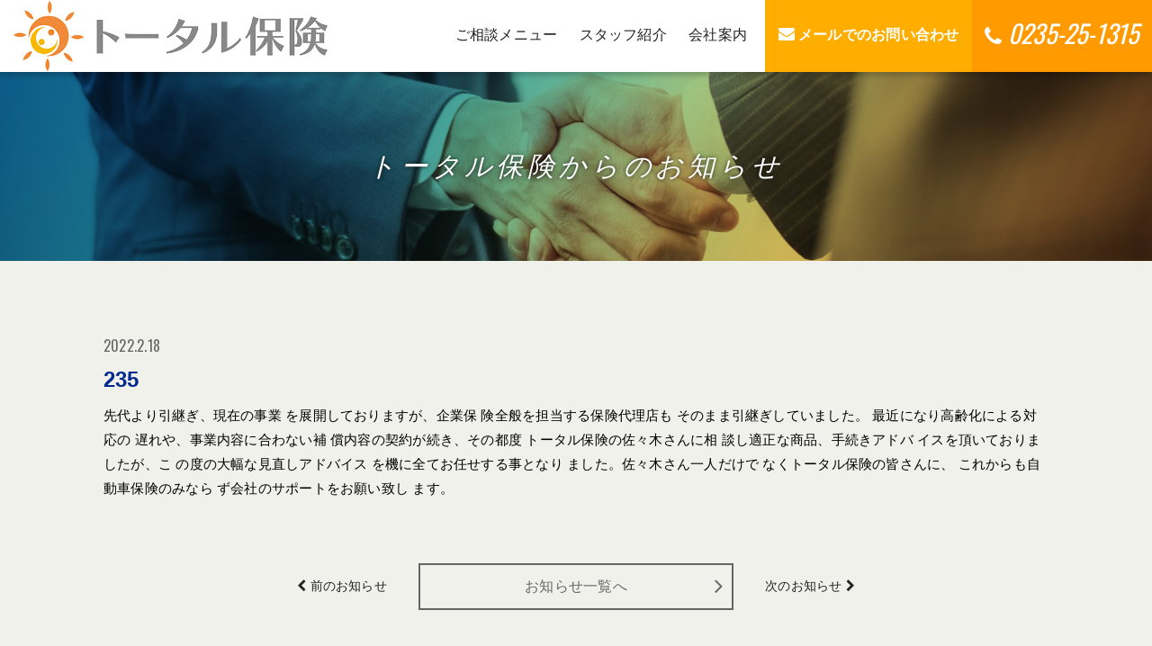

--- FILE ---
content_type: text/html; charset=UTF-8
request_url: https://total-hoken.net/letter/235/
body_size: 7298
content:
<!doctype html>
<html lang="ja">
<head>
<meta charset="UTF-8">
<meta name="format-detection" content="telephone=no,address=no,email=no">
<meta name="viewport" content="width=device-width,initial-scale=1.0">
<meta http-equiv="X-UA-Compatible" content="IE=edge">

<title>  235 ｜ 有限会社トータル保険 酒田 山形 保険 ｜ 損保ジャパン代理店</title>
<meta name="description" content="自動車保険や住まいの保険,一生涯の保険など、保険のことなら有限会社トータル保険へ。トータル保険はお客さまの立場で親身になって考え、安心をお届します。">
<meta name="keywords" content="有限会社トータル保険,トータル保険,酒田,損保ジャパン日本興亜代理店,保険,住まいの保険,山形県,鶴岡市,生命保険,損害保険,病気の保険,住まいの保険,自動車保険">

<link rel="icon" href="https://t-hoken.sakura.ne.jp/wp/wp-content/themes/t_hoken/img/common/favicon.ico">
<link rel="apple-touch-icon" href="https://t-hoken.sakura.ne.jp/wp/wp-content/themes/t_hoken/img/common/icon.png">

<link rel="stylesheet" href="https://t-hoken.sakura.ne.jp/wp/wp-content/themes/t_hoken/js/lightbox/lightbox.css" type="text/css" media="all">
<link rel="stylesheet" href="https://t-hoken.sakura.ne.jp/wp/wp-content/themes/t_hoken/css/slidebars.css">
<link rel="stylesheet" href="https://t-hoken.sakura.ne.jp/wp/wp-content/themes/t_hoken/js/bxslider/jquery.bxslider.css">
<link rel="stylesheet" href="https://t-hoken.sakura.ne.jp/wp/wp-content/themes/t_hoken/css/layout.css" type="text/css" media="all">
<link href="https://maxcdn.bootstrapcdn.com/font-awesome/4.7.0/css/font-awesome.min.css" rel="stylesheet">
<script src="https://ajax.googleapis.com/ajax/libs/jquery/1.12.4/jquery.min.js"></script>
<script type="text/javascript" src="https://t-hoken.sakura.ne.jp/wp/wp-content/themes/t_hoken/js/common.js" charset="UTF-8"></script>
<script type="text/javascript" src="https://t-hoken.sakura.ne.jp/wp/wp-content/themes/t_hoken/js/slidebars.js"></script>
<script type="text/javascript" src="https://t-hoken.sakura.ne.jp/acc/acctag.js"></script>

<!-- Google tag (gtag.js) -->
<script async src="https://www.googletagmanager.com/gtag/js?id=G-403497QT0S"></script>
<script>
  window.dataLayer = window.dataLayer || [];
  function gtag(){dataLayer.push(arguments);}
  gtag('js', new Date());

  gtag('config', 'G-403497QT0S');
</script>

<meta name='robots' content='max-image-preview:large' />
	<style>img:is([sizes="auto" i], [sizes^="auto," i]) { contain-intrinsic-size: 3000px 1500px }</style>
	<link rel='dns-prefetch' href='//t-hoken.sakura.ne.jp' />
<link rel='dns-prefetch' href='//www.google.com' />
<script type="text/javascript">
/* <![CDATA[ */
window._wpemojiSettings = {"baseUrl":"https:\/\/s.w.org\/images\/core\/emoji\/16.0.1\/72x72\/","ext":".png","svgUrl":"https:\/\/s.w.org\/images\/core\/emoji\/16.0.1\/svg\/","svgExt":".svg","source":{"concatemoji":"https:\/\/t-hoken.sakura.ne.jp\/wp\/wp-includes\/js\/wp-emoji-release.min.js?ver=6.8.3"}};
/*! This file is auto-generated */
!function(s,n){var o,i,e;function c(e){try{var t={supportTests:e,timestamp:(new Date).valueOf()};sessionStorage.setItem(o,JSON.stringify(t))}catch(e){}}function p(e,t,n){e.clearRect(0,0,e.canvas.width,e.canvas.height),e.fillText(t,0,0);var t=new Uint32Array(e.getImageData(0,0,e.canvas.width,e.canvas.height).data),a=(e.clearRect(0,0,e.canvas.width,e.canvas.height),e.fillText(n,0,0),new Uint32Array(e.getImageData(0,0,e.canvas.width,e.canvas.height).data));return t.every(function(e,t){return e===a[t]})}function u(e,t){e.clearRect(0,0,e.canvas.width,e.canvas.height),e.fillText(t,0,0);for(var n=e.getImageData(16,16,1,1),a=0;a<n.data.length;a++)if(0!==n.data[a])return!1;return!0}function f(e,t,n,a){switch(t){case"flag":return n(e,"\ud83c\udff3\ufe0f\u200d\u26a7\ufe0f","\ud83c\udff3\ufe0f\u200b\u26a7\ufe0f")?!1:!n(e,"\ud83c\udde8\ud83c\uddf6","\ud83c\udde8\u200b\ud83c\uddf6")&&!n(e,"\ud83c\udff4\udb40\udc67\udb40\udc62\udb40\udc65\udb40\udc6e\udb40\udc67\udb40\udc7f","\ud83c\udff4\u200b\udb40\udc67\u200b\udb40\udc62\u200b\udb40\udc65\u200b\udb40\udc6e\u200b\udb40\udc67\u200b\udb40\udc7f");case"emoji":return!a(e,"\ud83e\udedf")}return!1}function g(e,t,n,a){var r="undefined"!=typeof WorkerGlobalScope&&self instanceof WorkerGlobalScope?new OffscreenCanvas(300,150):s.createElement("canvas"),o=r.getContext("2d",{willReadFrequently:!0}),i=(o.textBaseline="top",o.font="600 32px Arial",{});return e.forEach(function(e){i[e]=t(o,e,n,a)}),i}function t(e){var t=s.createElement("script");t.src=e,t.defer=!0,s.head.appendChild(t)}"undefined"!=typeof Promise&&(o="wpEmojiSettingsSupports",i=["flag","emoji"],n.supports={everything:!0,everythingExceptFlag:!0},e=new Promise(function(e){s.addEventListener("DOMContentLoaded",e,{once:!0})}),new Promise(function(t){var n=function(){try{var e=JSON.parse(sessionStorage.getItem(o));if("object"==typeof e&&"number"==typeof e.timestamp&&(new Date).valueOf()<e.timestamp+604800&&"object"==typeof e.supportTests)return e.supportTests}catch(e){}return null}();if(!n){if("undefined"!=typeof Worker&&"undefined"!=typeof OffscreenCanvas&&"undefined"!=typeof URL&&URL.createObjectURL&&"undefined"!=typeof Blob)try{var e="postMessage("+g.toString()+"("+[JSON.stringify(i),f.toString(),p.toString(),u.toString()].join(",")+"));",a=new Blob([e],{type:"text/javascript"}),r=new Worker(URL.createObjectURL(a),{name:"wpTestEmojiSupports"});return void(r.onmessage=function(e){c(n=e.data),r.terminate(),t(n)})}catch(e){}c(n=g(i,f,p,u))}t(n)}).then(function(e){for(var t in e)n.supports[t]=e[t],n.supports.everything=n.supports.everything&&n.supports[t],"flag"!==t&&(n.supports.everythingExceptFlag=n.supports.everythingExceptFlag&&n.supports[t]);n.supports.everythingExceptFlag=n.supports.everythingExceptFlag&&!n.supports.flag,n.DOMReady=!1,n.readyCallback=function(){n.DOMReady=!0}}).then(function(){return e}).then(function(){var e;n.supports.everything||(n.readyCallback(),(e=n.source||{}).concatemoji?t(e.concatemoji):e.wpemoji&&e.twemoji&&(t(e.twemoji),t(e.wpemoji)))}))}((window,document),window._wpemojiSettings);
/* ]]> */
</script>
<style id='wp-emoji-styles-inline-css' type='text/css'>

	img.wp-smiley, img.emoji {
		display: inline !important;
		border: none !important;
		box-shadow: none !important;
		height: 1em !important;
		width: 1em !important;
		margin: 0 0.07em !important;
		vertical-align: -0.1em !important;
		background: none !important;
		padding: 0 !important;
	}
</style>
<link rel='stylesheet' id='wp-block-library-css' href='https://t-hoken.sakura.ne.jp/wp/wp-includes/css/dist/block-library/style.min.css?ver=6.8.3' type='text/css' media='all' />
<style id='classic-theme-styles-inline-css' type='text/css'>
/*! This file is auto-generated */
.wp-block-button__link{color:#fff;background-color:#32373c;border-radius:9999px;box-shadow:none;text-decoration:none;padding:calc(.667em + 2px) calc(1.333em + 2px);font-size:1.125em}.wp-block-file__button{background:#32373c;color:#fff;text-decoration:none}
</style>
<style id='global-styles-inline-css' type='text/css'>
:root{--wp--preset--aspect-ratio--square: 1;--wp--preset--aspect-ratio--4-3: 4/3;--wp--preset--aspect-ratio--3-4: 3/4;--wp--preset--aspect-ratio--3-2: 3/2;--wp--preset--aspect-ratio--2-3: 2/3;--wp--preset--aspect-ratio--16-9: 16/9;--wp--preset--aspect-ratio--9-16: 9/16;--wp--preset--color--black: #000000;--wp--preset--color--cyan-bluish-gray: #abb8c3;--wp--preset--color--white: #ffffff;--wp--preset--color--pale-pink: #f78da7;--wp--preset--color--vivid-red: #cf2e2e;--wp--preset--color--luminous-vivid-orange: #ff6900;--wp--preset--color--luminous-vivid-amber: #fcb900;--wp--preset--color--light-green-cyan: #7bdcb5;--wp--preset--color--vivid-green-cyan: #00d084;--wp--preset--color--pale-cyan-blue: #8ed1fc;--wp--preset--color--vivid-cyan-blue: #0693e3;--wp--preset--color--vivid-purple: #9b51e0;--wp--preset--gradient--vivid-cyan-blue-to-vivid-purple: linear-gradient(135deg,rgba(6,147,227,1) 0%,rgb(155,81,224) 100%);--wp--preset--gradient--light-green-cyan-to-vivid-green-cyan: linear-gradient(135deg,rgb(122,220,180) 0%,rgb(0,208,130) 100%);--wp--preset--gradient--luminous-vivid-amber-to-luminous-vivid-orange: linear-gradient(135deg,rgba(252,185,0,1) 0%,rgba(255,105,0,1) 100%);--wp--preset--gradient--luminous-vivid-orange-to-vivid-red: linear-gradient(135deg,rgba(255,105,0,1) 0%,rgb(207,46,46) 100%);--wp--preset--gradient--very-light-gray-to-cyan-bluish-gray: linear-gradient(135deg,rgb(238,238,238) 0%,rgb(169,184,195) 100%);--wp--preset--gradient--cool-to-warm-spectrum: linear-gradient(135deg,rgb(74,234,220) 0%,rgb(151,120,209) 20%,rgb(207,42,186) 40%,rgb(238,44,130) 60%,rgb(251,105,98) 80%,rgb(254,248,76) 100%);--wp--preset--gradient--blush-light-purple: linear-gradient(135deg,rgb(255,206,236) 0%,rgb(152,150,240) 100%);--wp--preset--gradient--blush-bordeaux: linear-gradient(135deg,rgb(254,205,165) 0%,rgb(254,45,45) 50%,rgb(107,0,62) 100%);--wp--preset--gradient--luminous-dusk: linear-gradient(135deg,rgb(255,203,112) 0%,rgb(199,81,192) 50%,rgb(65,88,208) 100%);--wp--preset--gradient--pale-ocean: linear-gradient(135deg,rgb(255,245,203) 0%,rgb(182,227,212) 50%,rgb(51,167,181) 100%);--wp--preset--gradient--electric-grass: linear-gradient(135deg,rgb(202,248,128) 0%,rgb(113,206,126) 100%);--wp--preset--gradient--midnight: linear-gradient(135deg,rgb(2,3,129) 0%,rgb(40,116,252) 100%);--wp--preset--font-size--small: 13px;--wp--preset--font-size--medium: 20px;--wp--preset--font-size--large: 36px;--wp--preset--font-size--x-large: 42px;--wp--preset--spacing--20: 0.44rem;--wp--preset--spacing--30: 0.67rem;--wp--preset--spacing--40: 1rem;--wp--preset--spacing--50: 1.5rem;--wp--preset--spacing--60: 2.25rem;--wp--preset--spacing--70: 3.38rem;--wp--preset--spacing--80: 5.06rem;--wp--preset--shadow--natural: 6px 6px 9px rgba(0, 0, 0, 0.2);--wp--preset--shadow--deep: 12px 12px 50px rgba(0, 0, 0, 0.4);--wp--preset--shadow--sharp: 6px 6px 0px rgba(0, 0, 0, 0.2);--wp--preset--shadow--outlined: 6px 6px 0px -3px rgba(255, 255, 255, 1), 6px 6px rgba(0, 0, 0, 1);--wp--preset--shadow--crisp: 6px 6px 0px rgba(0, 0, 0, 1);}:where(.is-layout-flex){gap: 0.5em;}:where(.is-layout-grid){gap: 0.5em;}body .is-layout-flex{display: flex;}.is-layout-flex{flex-wrap: wrap;align-items: center;}.is-layout-flex > :is(*, div){margin: 0;}body .is-layout-grid{display: grid;}.is-layout-grid > :is(*, div){margin: 0;}:where(.wp-block-columns.is-layout-flex){gap: 2em;}:where(.wp-block-columns.is-layout-grid){gap: 2em;}:where(.wp-block-post-template.is-layout-flex){gap: 1.25em;}:where(.wp-block-post-template.is-layout-grid){gap: 1.25em;}.has-black-color{color: var(--wp--preset--color--black) !important;}.has-cyan-bluish-gray-color{color: var(--wp--preset--color--cyan-bluish-gray) !important;}.has-white-color{color: var(--wp--preset--color--white) !important;}.has-pale-pink-color{color: var(--wp--preset--color--pale-pink) !important;}.has-vivid-red-color{color: var(--wp--preset--color--vivid-red) !important;}.has-luminous-vivid-orange-color{color: var(--wp--preset--color--luminous-vivid-orange) !important;}.has-luminous-vivid-amber-color{color: var(--wp--preset--color--luminous-vivid-amber) !important;}.has-light-green-cyan-color{color: var(--wp--preset--color--light-green-cyan) !important;}.has-vivid-green-cyan-color{color: var(--wp--preset--color--vivid-green-cyan) !important;}.has-pale-cyan-blue-color{color: var(--wp--preset--color--pale-cyan-blue) !important;}.has-vivid-cyan-blue-color{color: var(--wp--preset--color--vivid-cyan-blue) !important;}.has-vivid-purple-color{color: var(--wp--preset--color--vivid-purple) !important;}.has-black-background-color{background-color: var(--wp--preset--color--black) !important;}.has-cyan-bluish-gray-background-color{background-color: var(--wp--preset--color--cyan-bluish-gray) !important;}.has-white-background-color{background-color: var(--wp--preset--color--white) !important;}.has-pale-pink-background-color{background-color: var(--wp--preset--color--pale-pink) !important;}.has-vivid-red-background-color{background-color: var(--wp--preset--color--vivid-red) !important;}.has-luminous-vivid-orange-background-color{background-color: var(--wp--preset--color--luminous-vivid-orange) !important;}.has-luminous-vivid-amber-background-color{background-color: var(--wp--preset--color--luminous-vivid-amber) !important;}.has-light-green-cyan-background-color{background-color: var(--wp--preset--color--light-green-cyan) !important;}.has-vivid-green-cyan-background-color{background-color: var(--wp--preset--color--vivid-green-cyan) !important;}.has-pale-cyan-blue-background-color{background-color: var(--wp--preset--color--pale-cyan-blue) !important;}.has-vivid-cyan-blue-background-color{background-color: var(--wp--preset--color--vivid-cyan-blue) !important;}.has-vivid-purple-background-color{background-color: var(--wp--preset--color--vivid-purple) !important;}.has-black-border-color{border-color: var(--wp--preset--color--black) !important;}.has-cyan-bluish-gray-border-color{border-color: var(--wp--preset--color--cyan-bluish-gray) !important;}.has-white-border-color{border-color: var(--wp--preset--color--white) !important;}.has-pale-pink-border-color{border-color: var(--wp--preset--color--pale-pink) !important;}.has-vivid-red-border-color{border-color: var(--wp--preset--color--vivid-red) !important;}.has-luminous-vivid-orange-border-color{border-color: var(--wp--preset--color--luminous-vivid-orange) !important;}.has-luminous-vivid-amber-border-color{border-color: var(--wp--preset--color--luminous-vivid-amber) !important;}.has-light-green-cyan-border-color{border-color: var(--wp--preset--color--light-green-cyan) !important;}.has-vivid-green-cyan-border-color{border-color: var(--wp--preset--color--vivid-green-cyan) !important;}.has-pale-cyan-blue-border-color{border-color: var(--wp--preset--color--pale-cyan-blue) !important;}.has-vivid-cyan-blue-border-color{border-color: var(--wp--preset--color--vivid-cyan-blue) !important;}.has-vivid-purple-border-color{border-color: var(--wp--preset--color--vivid-purple) !important;}.has-vivid-cyan-blue-to-vivid-purple-gradient-background{background: var(--wp--preset--gradient--vivid-cyan-blue-to-vivid-purple) !important;}.has-light-green-cyan-to-vivid-green-cyan-gradient-background{background: var(--wp--preset--gradient--light-green-cyan-to-vivid-green-cyan) !important;}.has-luminous-vivid-amber-to-luminous-vivid-orange-gradient-background{background: var(--wp--preset--gradient--luminous-vivid-amber-to-luminous-vivid-orange) !important;}.has-luminous-vivid-orange-to-vivid-red-gradient-background{background: var(--wp--preset--gradient--luminous-vivid-orange-to-vivid-red) !important;}.has-very-light-gray-to-cyan-bluish-gray-gradient-background{background: var(--wp--preset--gradient--very-light-gray-to-cyan-bluish-gray) !important;}.has-cool-to-warm-spectrum-gradient-background{background: var(--wp--preset--gradient--cool-to-warm-spectrum) !important;}.has-blush-light-purple-gradient-background{background: var(--wp--preset--gradient--blush-light-purple) !important;}.has-blush-bordeaux-gradient-background{background: var(--wp--preset--gradient--blush-bordeaux) !important;}.has-luminous-dusk-gradient-background{background: var(--wp--preset--gradient--luminous-dusk) !important;}.has-pale-ocean-gradient-background{background: var(--wp--preset--gradient--pale-ocean) !important;}.has-electric-grass-gradient-background{background: var(--wp--preset--gradient--electric-grass) !important;}.has-midnight-gradient-background{background: var(--wp--preset--gradient--midnight) !important;}.has-small-font-size{font-size: var(--wp--preset--font-size--small) !important;}.has-medium-font-size{font-size: var(--wp--preset--font-size--medium) !important;}.has-large-font-size{font-size: var(--wp--preset--font-size--large) !important;}.has-x-large-font-size{font-size: var(--wp--preset--font-size--x-large) !important;}
:where(.wp-block-post-template.is-layout-flex){gap: 1.25em;}:where(.wp-block-post-template.is-layout-grid){gap: 1.25em;}
:where(.wp-block-columns.is-layout-flex){gap: 2em;}:where(.wp-block-columns.is-layout-grid){gap: 2em;}
:root :where(.wp-block-pullquote){font-size: 1.5em;line-height: 1.6;}
</style>
<link rel='stylesheet' id='contact-form-7-css' href='https://t-hoken.sakura.ne.jp/wp/wp-content/plugins/contact-form-7/includes/css/styles.css?ver=5.6.4' type='text/css' media='all' />
<link rel="https://api.w.org/" href="https://total-hoken.net/wp-json/" /><link rel="alternate" title="JSON" type="application/json" href="https://total-hoken.net/wp-json/wp/v2/letter/175" /><link rel="EditURI" type="application/rsd+xml" title="RSD" href="https://t-hoken.sakura.ne.jp/wp/xmlrpc.php?rsd" />
<meta name="generator" content="WordPress 6.8.3" />
<link rel="canonical" href="https://total-hoken.net/letter/235/" />
<link rel='shortlink' href='https://total-hoken.net/?p=175' />
<link rel="alternate" title="oEmbed (JSON)" type="application/json+oembed" href="https://total-hoken.net/wp-json/oembed/1.0/embed?url=https%3A%2F%2Ftotal-hoken.net%2Fletter%2F235%2F" />
<link rel="alternate" title="oEmbed (XML)" type="text/xml+oembed" href="https://total-hoken.net/wp-json/oembed/1.0/embed?url=https%3A%2F%2Ftotal-hoken.net%2Fletter%2F235%2F&#038;format=xml" />
</head>

<body class="wp-singular letter-template-default single single-letter postid-175 wp-theme-t_hoken">


<div id="wrapper">
<div class="sb-slide sp">
<h1><a href="https://total-hoken.net/"><img src="https://t-hoken.sakura.ne.jp/wp/wp-content/themes/t_hoken/img/common/logo.jpg" alt="トータル保険"></a></h1>

<div class="phone"><a href="tel:0235251315"><i class="fa fa-phone" aria-hidden="true"></i></a></div>
<div class="menu">
<p class="sb-toggle-right"><i class="fa fa-bars"></i></p>
<p class="sb-close"><i class="fa fa-times"></i></p>
</div>
</div>

<!--▼sb-site -->
<div id="sb-site">


<header class="pc clearfix">
	<h1><a href="https://total-hoken.net/"><img src="https://t-hoken.sakura.ne.jp/wp/wp-content/themes/t_hoken/img/common/logo.jpg" alt="トータル保険"></a></h1>
	<nav>
	<ul>
		<li><a href="https://total-hoken.net/menu/">ご相談メニュー</a></li>
		<li><a href="https://total-hoken.net/staff/">スタッフ紹介</a></li>
		<!--<li><a href="https://total-hoken.net/letter/">トータル保険だより</a></li>-->
		<li><a href="https://total-hoken.net/about/">会社案内</a></li>
	</ul>
	<div class="tocontact">
		<a href="https://total-hoken.net/contact/" class="mail"><i class="fa fa-envelope" aria-hidden="true"></i> メールでのお問い合わせ </a>
		<a href="tel:0235251315" class="phone"><i class="fa fa-phone" aria-hidden="true"></i> 0235-25-1315</a>
	</div>
	</nav>
</header>






<section class="page_ttl">
	<h2>トータル保険からのお知らせ</h2>
</section>


<main id="page-news">


<section class="news news-detail">
<div class="inner row">
<div class="col-12">

	
		<dl class="date"><dt>2022.2.18</dt>
		<dd>
								</dd></dl>
	
	<h3>235</h3>
	<div class="contents">先代より引継ぎ、現在の事業
を展開しておりますが、企業保
険全般を担当する保険代理店も
そのまま引継ぎしていました。
最近になり高齢化による対応の
遅れや、事業内容に合わない補
償内容の契約が続き、その都度
トータル保険の佐々木さんに相
談し適正な商品、手続きアドバ
イスを頂いておりましたが、こ
の度の大幅な見直しアドバイス
を機に全てお任せする事となり
ました。佐々木さん一人だけで
なくトータル保険の皆さんに、
これからも自動車保険のみなら
ず会社のサポートをお願い致し
ます。</div>
	

</div>
</div>
</section>





<section class="news-pager">
<div class="inner row">
<div class="col-02">&nbsp;</div>
<div class="col-08">
		<div class="pager pc">
<table border="0">
	<tbody>
		<tr>
			<td><a href="https://total-hoken.net/letter/236/" rel="next"><i class="fa fa-chevron-left" aria-hidden="true"></i> 前のお知らせ</a></td>
			<td class="tolist"><div class="link_btn"><a href="https://total-hoken.net/news/">お知らせ一覧へ</a></div></td>
			<td><a href="https://total-hoken.net/letter/234/" rel="prev">次のお知らせ <i class="fa fa-chevron-right" aria-hidden="true"></i></a></td>
		</tr>
	</tbody>
</table>
		</div>
</div>
<div class="col-02">&nbsp;</div>

<div class="inner row">
<div class="col-12">
		<div class="pager sp">
<table border="0">
	<tbody>
		<tr>
			<td><a href="https://total-hoken.net/letter/236/" rel="next"><i class="fa fa-chevron-left" aria-hidden="true"></i> 前のお知らせ</a></td>
			<td><a href="https://total-hoken.net/letter/234/" rel="prev">次のお知らせ <i class="fa fa-chevron-right" aria-hidden="true"></i></a></td>
		</tr>
		<tr>
			<td colspan="2" class="tolist"><div class="link_btn"><a href="https://total-hoken.net/news/">お知らせ一覧へ</a></div></td>
		</tr>
	</tbody>
</table>
		</div>
</div>
</div>
</section>



</main>



<!doctype html>

<section class="contact_bar">
<div class="inner row">
<div class="col-04">
		<p><small>私たち保険の専門家がご対応いたします。</small><br>お気軽にご相談ください！</p>
</div>
<div class="col-04">
	<div class="tocontact cen">
		<a href="https://total-hoken.net/contact/" class="mail"><i class="fa fa-envelope" aria-hidden="true"></i> メールでのお問い合わせ </a>
		<small>24時間受付</small>
	</div>
</div>
<div class="col-04">
	<div class="tocontact cen">
		<a href="tel:0235251315" class="phone"><i class="fa fa-phone" aria-hidden="true"></i> 0235-25-1315</a>
		<small>営業時間　9:00〜18:00</small>
	</div>
</div>
</div>
</section>




<section class="footer_bnr">
<div class="inner row">
<div class="col-04 cen">
	<a href="https://total-hoken.net/sdgs/"><img src="https://t-hoken.sakura.ne.jp/wp/wp-content/themes/t_hoken/img/common/foot_sdgs.jpg" alt="鶴岡SDGs"></a>
</div>
<!--<div class="col-04 cen">
	<a href="https://www.facebook.com/%E6%9C%89%E9%99%90%E4%BC%9A%E7%A4%BE%E3%83%88%E3%83%BC%E3%82%BF%E3%83%AB%E4%BF%9D%E9%99%BA-703781603032779/" target="_blank"><img src="https://t-hoken.sakura.ne.jp/wp/wp-content/themes/t_hoken/img/common/foot_facebook.jpg" alt="Facebook"></a>
</div>-->
<div class="col-04 cen">
	<a href="https://www.instagram.com/total__hoken/?igsh=MW53a24ybTJoejR0cg%3D%3D" target="_blank"><img src="https://t-hoken.sakura.ne.jp/wp/wp-content/themes/t_hoken/img/common/foot_instagram.jpg" alt="Instagram"></a>
</div>
</div>
</section>



<footer>
	<nav class="pc">
	<ul class="inner">
		<li><a href="https://total-hoken.net/">HOME</a></li>
		<li><a href="https://total-hoken.net/menu/">ご相談メニュー</a></li>
		<li><a href="https://total-hoken.net/seminar/">無料セミナー</a></li>
		<li><a href="https://total-hoken.net/staff/">スタッフ紹介</a></li>
		<!--<li><a href="https://total-hoken.net/letter/">トータル保険だより</a></li>-->
		<li><a href="https://total-hoken.net/about/">会社案内</a></li>
		<li><a href="https://total-hoken.net/recruit/">採用情報</a></li>
		<li><a href="https://total-hoken.net/contact/">お問い合わせ</a></li>
		<li><a href="https://total-hoken.net/privacy/">個人情報取得方針</a></li>
		<li><a href="https://total-hoken.net/compliance/">勧誘方針</a></li>
		<li><a href="https://total-hoken.net/policy/">お客さま対応基本方針</a></li>
		<li><a href="https://total-hoken.net/sdgs/">鶴岡SDGs 推進パートナー企業</a></li>
	</ul>
	</nav>
<div class="inner row-reverse">
<div class="col-06">
	<iframe src="https://www.google.com/maps/embed?pb=!1m14!1m8!1m3!1d6224.886815078264!2d139.793053!3d38.730586!3m2!1i1024!2i768!4f13.1!3m3!1m2!1s0x0%3A0x6e6672fe692fd531!2zKOaciSnjg4jjg7zjgr_jg6vkv53pmbo!5e0!3m2!1sja!2sjp!4v1644912164136!5m2!1sja!2sjp" style="border:0;" allowfullscreen="" loading="lazy"></iframe>
</div>
<div class="col-06">
	<h1><a href="https://total-hoken.net/"><img src="https://t-hoken.sakura.ne.jp/wp/wp-content/themes/t_hoken/img/common/logo.png" alt="トータル保険"></a></h1>
	<p>〒997-0853　山形県鶴岡市小淀川色田69-28<br>TEL 0235-25-1315　FAX 0235-25-1064</p>
	<p class="mail"><a href="https://total-hoken.net/contact/"><i class="fa fa-envelope" aria-hidden="true"></i> メールでのお問い合わせ </a></p>
	<p class="copyright oswald">&copy; 2022 有限会社 トータル保険 All rights reserved.</p>
</div>
</div>
</footer>
</div>
<!--▲sb-site -->


<div class="sb-slidebar sb-right">
<section>
	<nav>
	<ul>
		<li><a href="https://total-hoken.net/">HOME</a></li>
		<li><a href="https://total-hoken.net/menu/">ご相談メニュー</a></li>
		<li><a href="https://total-hoken.net/seminar/">無料セミナー</a></li>
		<li><a href="https://total-hoken.net/staff/">スタッフ紹介</a></li>
		<!--<li><a href="https://total-hoken.net/letter/">トータル保険だより</a></li>-->
		<li><a href="https://total-hoken.net/about/">会社案内</a></li>
		<li><a href="https://total-hoken.net/recruit/">採用情報</a></li>
		<li><a href="https://total-hoken.net/contact/">お問い合わせ</a></li>
		<li><a href="https://total-hoken.net/privacy/">個人情報取得方針</a></li>
		<li><a href="https://total-hoken.net/compliance/">勧誘方針</a></li>
		<li><a href="https://total-hoken.net/policy/">お客さま対応基本方針</a></li>
		<li><a href="https://total-hoken.net/sdgs/">鶴岡SDGs 推進パートナー企業</a></li>
	</ul>
	<div class="tocontact">
		<a href="https://total-hoken.net/contact/" class="mail"><i class="fa fa-envelope" aria-hidden="true"></i> メールでのお問い合わせ </a>
		<a href="tel:0235251315" class="phone"><i class="fa fa-phone" aria-hidden="true"></i> 0235-25-1315</a>
	</div>
	</nav>
</section>
</div>
</div>
<!-- wrapper -->

<script type="text/javascript" src="https://t-hoken.sakura.ne.jp/wp/wp-content/themes/t_hoken/js/bxslider/jquery.bxslider.js"></script>
<script type="text/javascript" src="https://t-hoken.sakura.ne.jp/wp/wp-content/themes/t_hoken/js/script.js"></script>
<script type="text/javascript" src="https://t-hoken.sakura.ne.jp/wp/wp-content/themes/t_hoken/js/lightbox/lightbox.js"></script>

<script type="speculationrules">
{"prefetch":[{"source":"document","where":{"and":[{"href_matches":"\/*"},{"not":{"href_matches":["\/wp\/wp-*.php","\/wp\/wp-admin\/*","\/wp\/wp-content\/uploads\/*","\/wp\/wp-content\/*","\/wp\/wp-content\/plugins\/*","\/wp\/wp-content\/themes\/t_hoken\/*","\/*\\?(.+)"]}},{"not":{"selector_matches":"a[rel~=\"nofollow\"]"}},{"not":{"selector_matches":".no-prefetch, .no-prefetch a"}}]},"eagerness":"conservative"}]}
</script>
<script type="text/javascript" src="https://t-hoken.sakura.ne.jp/wp/wp-content/plugins/contact-form-7/includes/swv/js/index.js?ver=5.6.4" id="swv-js"></script>
<script type="text/javascript" id="contact-form-7-js-extra">
/* <![CDATA[ */
var wpcf7 = {"api":{"root":"https:\/\/total-hoken.net\/wp-json\/","namespace":"contact-form-7\/v1"}};
/* ]]> */
</script>
<script type="text/javascript" src="https://t-hoken.sakura.ne.jp/wp/wp-content/plugins/contact-form-7/includes/js/index.js?ver=5.6.4" id="contact-form-7-js"></script>
<script type="text/javascript" src="https://www.google.com/recaptcha/api.js?render=6Le6TzcoAAAAAEzQ365RuBaKFFCaQRu5zpUV3Qcz&amp;ver=3.0" id="google-recaptcha-js"></script>
<script type="text/javascript" src="https://t-hoken.sakura.ne.jp/wp/wp-includes/js/dist/vendor/wp-polyfill.min.js?ver=3.15.0" id="wp-polyfill-js"></script>
<script type="text/javascript" id="wpcf7-recaptcha-js-extra">
/* <![CDATA[ */
var wpcf7_recaptcha = {"sitekey":"6Le6TzcoAAAAAEzQ365RuBaKFFCaQRu5zpUV3Qcz","actions":{"homepage":"homepage","contactform":"contactform"}};
/* ]]> */
</script>
<script type="text/javascript" src="https://t-hoken.sakura.ne.jp/wp/wp-content/plugins/contact-form-7/modules/recaptcha/index.js?ver=5.6.4" id="wpcf7-recaptcha-js"></script>

</body>
</html>


--- FILE ---
content_type: text/html; charset=utf-8
request_url: https://www.google.com/recaptcha/api2/anchor?ar=1&k=6Le6TzcoAAAAAEzQ365RuBaKFFCaQRu5zpUV3Qcz&co=aHR0cHM6Ly90b3RhbC1ob2tlbi5uZXQ6NDQz&hl=en&v=naPR4A6FAh-yZLuCX253WaZq&size=invisible&anchor-ms=20000&execute-ms=15000&cb=oh6t5f8fpwul
body_size: 44706
content:
<!DOCTYPE HTML><html dir="ltr" lang="en"><head><meta http-equiv="Content-Type" content="text/html; charset=UTF-8">
<meta http-equiv="X-UA-Compatible" content="IE=edge">
<title>reCAPTCHA</title>
<style type="text/css">
/* cyrillic-ext */
@font-face {
  font-family: 'Roboto';
  font-style: normal;
  font-weight: 400;
  src: url(//fonts.gstatic.com/s/roboto/v18/KFOmCnqEu92Fr1Mu72xKKTU1Kvnz.woff2) format('woff2');
  unicode-range: U+0460-052F, U+1C80-1C8A, U+20B4, U+2DE0-2DFF, U+A640-A69F, U+FE2E-FE2F;
}
/* cyrillic */
@font-face {
  font-family: 'Roboto';
  font-style: normal;
  font-weight: 400;
  src: url(//fonts.gstatic.com/s/roboto/v18/KFOmCnqEu92Fr1Mu5mxKKTU1Kvnz.woff2) format('woff2');
  unicode-range: U+0301, U+0400-045F, U+0490-0491, U+04B0-04B1, U+2116;
}
/* greek-ext */
@font-face {
  font-family: 'Roboto';
  font-style: normal;
  font-weight: 400;
  src: url(//fonts.gstatic.com/s/roboto/v18/KFOmCnqEu92Fr1Mu7mxKKTU1Kvnz.woff2) format('woff2');
  unicode-range: U+1F00-1FFF;
}
/* greek */
@font-face {
  font-family: 'Roboto';
  font-style: normal;
  font-weight: 400;
  src: url(//fonts.gstatic.com/s/roboto/v18/KFOmCnqEu92Fr1Mu4WxKKTU1Kvnz.woff2) format('woff2');
  unicode-range: U+0370-0377, U+037A-037F, U+0384-038A, U+038C, U+038E-03A1, U+03A3-03FF;
}
/* vietnamese */
@font-face {
  font-family: 'Roboto';
  font-style: normal;
  font-weight: 400;
  src: url(//fonts.gstatic.com/s/roboto/v18/KFOmCnqEu92Fr1Mu7WxKKTU1Kvnz.woff2) format('woff2');
  unicode-range: U+0102-0103, U+0110-0111, U+0128-0129, U+0168-0169, U+01A0-01A1, U+01AF-01B0, U+0300-0301, U+0303-0304, U+0308-0309, U+0323, U+0329, U+1EA0-1EF9, U+20AB;
}
/* latin-ext */
@font-face {
  font-family: 'Roboto';
  font-style: normal;
  font-weight: 400;
  src: url(//fonts.gstatic.com/s/roboto/v18/KFOmCnqEu92Fr1Mu7GxKKTU1Kvnz.woff2) format('woff2');
  unicode-range: U+0100-02BA, U+02BD-02C5, U+02C7-02CC, U+02CE-02D7, U+02DD-02FF, U+0304, U+0308, U+0329, U+1D00-1DBF, U+1E00-1E9F, U+1EF2-1EFF, U+2020, U+20A0-20AB, U+20AD-20C0, U+2113, U+2C60-2C7F, U+A720-A7FF;
}
/* latin */
@font-face {
  font-family: 'Roboto';
  font-style: normal;
  font-weight: 400;
  src: url(//fonts.gstatic.com/s/roboto/v18/KFOmCnqEu92Fr1Mu4mxKKTU1Kg.woff2) format('woff2');
  unicode-range: U+0000-00FF, U+0131, U+0152-0153, U+02BB-02BC, U+02C6, U+02DA, U+02DC, U+0304, U+0308, U+0329, U+2000-206F, U+20AC, U+2122, U+2191, U+2193, U+2212, U+2215, U+FEFF, U+FFFD;
}
/* cyrillic-ext */
@font-face {
  font-family: 'Roboto';
  font-style: normal;
  font-weight: 500;
  src: url(//fonts.gstatic.com/s/roboto/v18/KFOlCnqEu92Fr1MmEU9fCRc4AMP6lbBP.woff2) format('woff2');
  unicode-range: U+0460-052F, U+1C80-1C8A, U+20B4, U+2DE0-2DFF, U+A640-A69F, U+FE2E-FE2F;
}
/* cyrillic */
@font-face {
  font-family: 'Roboto';
  font-style: normal;
  font-weight: 500;
  src: url(//fonts.gstatic.com/s/roboto/v18/KFOlCnqEu92Fr1MmEU9fABc4AMP6lbBP.woff2) format('woff2');
  unicode-range: U+0301, U+0400-045F, U+0490-0491, U+04B0-04B1, U+2116;
}
/* greek-ext */
@font-face {
  font-family: 'Roboto';
  font-style: normal;
  font-weight: 500;
  src: url(//fonts.gstatic.com/s/roboto/v18/KFOlCnqEu92Fr1MmEU9fCBc4AMP6lbBP.woff2) format('woff2');
  unicode-range: U+1F00-1FFF;
}
/* greek */
@font-face {
  font-family: 'Roboto';
  font-style: normal;
  font-weight: 500;
  src: url(//fonts.gstatic.com/s/roboto/v18/KFOlCnqEu92Fr1MmEU9fBxc4AMP6lbBP.woff2) format('woff2');
  unicode-range: U+0370-0377, U+037A-037F, U+0384-038A, U+038C, U+038E-03A1, U+03A3-03FF;
}
/* vietnamese */
@font-face {
  font-family: 'Roboto';
  font-style: normal;
  font-weight: 500;
  src: url(//fonts.gstatic.com/s/roboto/v18/KFOlCnqEu92Fr1MmEU9fCxc4AMP6lbBP.woff2) format('woff2');
  unicode-range: U+0102-0103, U+0110-0111, U+0128-0129, U+0168-0169, U+01A0-01A1, U+01AF-01B0, U+0300-0301, U+0303-0304, U+0308-0309, U+0323, U+0329, U+1EA0-1EF9, U+20AB;
}
/* latin-ext */
@font-face {
  font-family: 'Roboto';
  font-style: normal;
  font-weight: 500;
  src: url(//fonts.gstatic.com/s/roboto/v18/KFOlCnqEu92Fr1MmEU9fChc4AMP6lbBP.woff2) format('woff2');
  unicode-range: U+0100-02BA, U+02BD-02C5, U+02C7-02CC, U+02CE-02D7, U+02DD-02FF, U+0304, U+0308, U+0329, U+1D00-1DBF, U+1E00-1E9F, U+1EF2-1EFF, U+2020, U+20A0-20AB, U+20AD-20C0, U+2113, U+2C60-2C7F, U+A720-A7FF;
}
/* latin */
@font-face {
  font-family: 'Roboto';
  font-style: normal;
  font-weight: 500;
  src: url(//fonts.gstatic.com/s/roboto/v18/KFOlCnqEu92Fr1MmEU9fBBc4AMP6lQ.woff2) format('woff2');
  unicode-range: U+0000-00FF, U+0131, U+0152-0153, U+02BB-02BC, U+02C6, U+02DA, U+02DC, U+0304, U+0308, U+0329, U+2000-206F, U+20AC, U+2122, U+2191, U+2193, U+2212, U+2215, U+FEFF, U+FFFD;
}
/* cyrillic-ext */
@font-face {
  font-family: 'Roboto';
  font-style: normal;
  font-weight: 900;
  src: url(//fonts.gstatic.com/s/roboto/v18/KFOlCnqEu92Fr1MmYUtfCRc4AMP6lbBP.woff2) format('woff2');
  unicode-range: U+0460-052F, U+1C80-1C8A, U+20B4, U+2DE0-2DFF, U+A640-A69F, U+FE2E-FE2F;
}
/* cyrillic */
@font-face {
  font-family: 'Roboto';
  font-style: normal;
  font-weight: 900;
  src: url(//fonts.gstatic.com/s/roboto/v18/KFOlCnqEu92Fr1MmYUtfABc4AMP6lbBP.woff2) format('woff2');
  unicode-range: U+0301, U+0400-045F, U+0490-0491, U+04B0-04B1, U+2116;
}
/* greek-ext */
@font-face {
  font-family: 'Roboto';
  font-style: normal;
  font-weight: 900;
  src: url(//fonts.gstatic.com/s/roboto/v18/KFOlCnqEu92Fr1MmYUtfCBc4AMP6lbBP.woff2) format('woff2');
  unicode-range: U+1F00-1FFF;
}
/* greek */
@font-face {
  font-family: 'Roboto';
  font-style: normal;
  font-weight: 900;
  src: url(//fonts.gstatic.com/s/roboto/v18/KFOlCnqEu92Fr1MmYUtfBxc4AMP6lbBP.woff2) format('woff2');
  unicode-range: U+0370-0377, U+037A-037F, U+0384-038A, U+038C, U+038E-03A1, U+03A3-03FF;
}
/* vietnamese */
@font-face {
  font-family: 'Roboto';
  font-style: normal;
  font-weight: 900;
  src: url(//fonts.gstatic.com/s/roboto/v18/KFOlCnqEu92Fr1MmYUtfCxc4AMP6lbBP.woff2) format('woff2');
  unicode-range: U+0102-0103, U+0110-0111, U+0128-0129, U+0168-0169, U+01A0-01A1, U+01AF-01B0, U+0300-0301, U+0303-0304, U+0308-0309, U+0323, U+0329, U+1EA0-1EF9, U+20AB;
}
/* latin-ext */
@font-face {
  font-family: 'Roboto';
  font-style: normal;
  font-weight: 900;
  src: url(//fonts.gstatic.com/s/roboto/v18/KFOlCnqEu92Fr1MmYUtfChc4AMP6lbBP.woff2) format('woff2');
  unicode-range: U+0100-02BA, U+02BD-02C5, U+02C7-02CC, U+02CE-02D7, U+02DD-02FF, U+0304, U+0308, U+0329, U+1D00-1DBF, U+1E00-1E9F, U+1EF2-1EFF, U+2020, U+20A0-20AB, U+20AD-20C0, U+2113, U+2C60-2C7F, U+A720-A7FF;
}
/* latin */
@font-face {
  font-family: 'Roboto';
  font-style: normal;
  font-weight: 900;
  src: url(//fonts.gstatic.com/s/roboto/v18/KFOlCnqEu92Fr1MmYUtfBBc4AMP6lQ.woff2) format('woff2');
  unicode-range: U+0000-00FF, U+0131, U+0152-0153, U+02BB-02BC, U+02C6, U+02DA, U+02DC, U+0304, U+0308, U+0329, U+2000-206F, U+20AC, U+2122, U+2191, U+2193, U+2212, U+2215, U+FEFF, U+FFFD;
}

</style>
<link rel="stylesheet" type="text/css" href="https://www.gstatic.com/recaptcha/releases/naPR4A6FAh-yZLuCX253WaZq/styles__ltr.css">
<script nonce="MRMt6-g7OW6QeZpsxUmWIw" type="text/javascript">window['__recaptcha_api'] = 'https://www.google.com/recaptcha/api2/';</script>
<script type="text/javascript" src="https://www.gstatic.com/recaptcha/releases/naPR4A6FAh-yZLuCX253WaZq/recaptcha__en.js" nonce="MRMt6-g7OW6QeZpsxUmWIw">
      
    </script></head>
<body><div id="rc-anchor-alert" class="rc-anchor-alert"></div>
<input type="hidden" id="recaptcha-token" value="[base64]">
<script type="text/javascript" nonce="MRMt6-g7OW6QeZpsxUmWIw">
      recaptcha.anchor.Main.init("[\x22ainput\x22,[\x22bgdata\x22,\x22\x22,\[base64]/[base64]/UC5qKyJ+IjoiRToiKStELm1lc3NhZ2UrIjoiK0Quc3RhY2spLnNsaWNlKDAsMjA0OCl9LGx0PWZ1bmN0aW9uKEQsUCl7UC5GLmxlbmd0aD4xMDQ/[base64]/dltQKytdPUY6KEY8MjA0OD92W1ArK109Rj4+NnwxOTI6KChGJjY0NTEyKT09NTUyOTYmJkUrMTxELmxlbmd0aCYmKEQuY2hhckNvZGVBdChFKzEpJjY0NTEyKT09NTYzMjA/[base64]/[base64]/MjU1OlA/NToyKSlyZXR1cm4gZmFsc2U7cmV0dXJuIEYuST0oTSg0NTAsKEQ9KEYuc1k9RSxaKFA/[base64]/[base64]/[base64]/bmV3IGxbSF0oR1swXSk6bj09Mj9uZXcgbFtIXShHWzBdLEdbMV0pOm49PTM/bmV3IGxbSF0oR1swXSxHWzFdLEdbMl0pOm49PTQ/[base64]/[base64]/[base64]/[base64]/[base64]\x22,\[base64]\\u003d\\u003d\x22,\x22LWw5WMOAeRDCg8KmwpLDnMKQw7nCgsOQMsKlRsOSfsOsE8OSwoBlwrbCiibCv01pb3/[base64]/Dlw3Ch8OHw6DCqW/CvhvCtsOlbSlzFsOEwopBwqvDo1NWw51uwqV+PcO8w4AtQSjCv8KMwqNUwqMOa8O6O8KzwodzwrkCw4Vpw6zCjgbDiMOPUX7DjjlIw7TDusO/w6x4ABbDkMKKw5liwo59ZinCh2JNw5DCiXwwwr0sw4jCjSvDusKkQh89wrsewo4qS8Oxw7hFw5jDn8KsEB8JS1oMeygeAxDDjsOLKUJ4w5fDhcOpw4jDk8Oiw55Pw7zCj8ORw6zDgMO9KGBpw7dKPMOVw5/[base64]/Ci8OTw7TDrMOAF8KvH8O5w7fCmzfCrMKUw7VManRUwp7DjsOtSMOJNsKqDsKvwrgcOF4USCpcQ3nDrBHDiFnCncKbwr/CqlPDgsOYesKxZ8O9OzYbwro2JE8LwrISwq3Cg8OwwphtR37Dk8O5wpvCn3/Dt8OlwoFPeMOwwqJ+GcOMWC/CuQVmwr1lRmLDgj7CmTnCisOtP8KnMW7DrMOHwrLDjkZ7w7zCjcOWwrjCgsOnV8KcN0ldL8K1w7hoPzbCpVXConbDrcOpMXcmwplCQAFpesKmwpXCvsONe1DCnxYHWCwMOn/DlV8yLDbDjmzDqBpdJl/Cu8OjwpjDqsKIwr/CsXUYw5fCtcKEwpc7N8OqV8K+w6AFw4Rxw7HDtsOFwpxYH1NnQcKLWgQSw755wqd5filtaw7Cun/CtcKXwrJeEi8fwqXChcKfw68Aw4HCtMO9wqUbQsOiaVDDpCEpa0bCnVjDrcOnwo4hwppuCwFTwrXCqAprYV9wY8OPw5zCnxvCisOtLsOPJzNfWyPCo2jCoMOQw47CsSnDlMK/McKWw5UDw4nDkcOmw5RwG8OFK8OgwrvCkHVHAzXDqQzChSjDvMK/dsOVH3cZw6JcCGvCgcK9HMKlw68Owokvw44swrzDmsKWw43DiFEnAUfDk8OCw4XDgcOqwo/DtAVzwpZ5w7HDkzzCo8KCRsKxwrfDqcK4csOWDmctAcOdwoPDk1XDlMOlXsKfw6Fmwr8jwo7DkMK+w4jDtkPCsMKEZcKowr/DtsKlb8Kfw4Qsw6pNw4JECMKGwqtGwpc+SnjCo1rDi8OPD8Ouw6DDs0HCvz5pRULDl8OMw47DjcO7w5vCscKJwo3DhirChREhwqxVw5LDhcK9wo/[base64]/fWQ6w4wywpLCqcKXw5QMZcO0w6fCogfCjRnDt1nCgMOzwoY9w47DhMKbMsOZV8K1w615wpoAaybDjMKgwqzCuMKYLX/Dq8KIwpvDrHM3wrUAw5MAw4xOKVRWw5zCgcKhbidtw5EJKBZGNMOQY8O5wrBLKUvDosK/ckTCojsdMcOAf2zCi8OTE8KCWT55H1/[base64]/w4F9wq8EwoA4MMO9w79iw6Y3w4tJwpXCosOjwpt0LWDDrcKfw4whWMKIw60/wpwPw57CmkbCuU1fwoLDqcOrw4Zdw5k2BcKlb8Khw4PCuyzCgXTDqlnDqsKeZcObTsKoOMKuHcOiw515w4bCj8KSw4TCm8O4w47DtsO+bCoHw7dRScOcODXDhsKOa3/Dq0IWcsKBOcK3WMKAw4lUw6wFw6Bew5JWNnYoSBjDqlYBwpvDiMKEcgLDhCrDtMO2wqp7woXDkl/DmcONM8KzGCUlK8OjcsO6HRHDuUDDqH53ScKrw5TDrcKkwr/DoiTDsMO2w7DDpVnCuRpVw6Eow6QOwqxkw63CvsK5w4jDkcORwpwjW2MtKH/CtMOawqkFZMK6T30Cw7U4w7rDusKNwqU0w65wwpjCo8OUw5rCgsOxw4sEJFLCuU/CtR8Vw7MPw6IywpfDqhsEwokYFMK6DMOzw7/CuhpSA8KUJsOAw4VCw5h6wqNNw4vDpUdcwpBhKWZ1AsOCX8O2wqTDglUWdcOgNkZtDFx/[base64]/wr/DpB/[base64]/[base64]/DnsKiNUUnwr/Cg8OVw4XDvD0SdcKqwrUMw7A3LMOgEsO5f8KvwoIrPMOzOsKPTsKnwpnClsKTHjAqTGN7DjYnwqBmwo/[base64]/Ct8OtRMKFwrXCvsOIwrs+w5bCscOXJmYtwr/[base64]/eRlXOMOJw6DDvcK0w6Rxw7ECM8K5PsOmwrZfwqbDnMOBFh8iNAjDn8Obw65/[base64]/CnsKcw4AWJcOZUxVZG2JNwq5MwrXCvMOEw4fDgAcFw6LChsOCw5nCjj04dHFGwrLDkFlYwrZaIMKCR8OKdQt0w57DosO+SF1HZxrCvcOSdlPDrcOuc25jJAdxw50dFwbDo8KVbcORwqplwpnCgMKXf1/Du1JoJj4NOcKkw6PDsXXCscONw6E+VEp2wp5oDsONbcO/wpJRU1ELXcK4wqQ9BGp8JxTDjDDDucOLFcODw5tCw5xlT8OXw6k1KcOtwqxdHy/DtcOhRsOCw6HDisOaworCqh7DssOFw79JGsODdMOceUTCozrCnMKCGW7DjcKgA8KHQk3DrsOSezwfw7zCiMKyGcOdIx3Doi/Dj8KswpPDtlxXU0IlwpMSwpl1w7DCn17CvsKYwpfDgEcpCQxMwqEuMlQ+fhrDg8OOCMK4ZHtDJGXDl8KRGATDmMKdcR3Dr8OWKsKtw5EAwr4EWBPCicKkwobCk8Oww43DicOmw4nCusOQwobCmcOIe8Obbg/DvVXCl8OPGMK/wpkrbAR+PQDDvD4cd1LCjDI5w442fE9jLcKDwr/DmcO/wrfCvU3DqH/Dn3R9R8O4a8KxwodLGErCrGh0w45awp3CjBJOwrnDmwXCjHcFHm/DnCPCjmVLw5wgPsOuEcOXfhjDpsODw4LChMKswo/[base64]/[base64]/[base64]/[base64]/wrpVw54QUXkuw7TDtUHDq8OzalvDhMOfwrbCugjCl3XDgMKXOMOmH8ObUsKRw6JAwphZTn3CicO2UMOJOjF+bsKEBcKLw6zCv8ONw4RnTn/Ch8ObwpVySsOQw5PDuFPDj2BQwosOw7otwobCm3BywqfDqkjChcKfGHESb2IPw5LDm10Gw5REGB81UAZrwpFpw7HChQPDumLCr15gw5QawqUVw41XScKCPWfDmRvDncK+wr5ZMWR2wrrCjGgqW8OuUcKXPcOoHFBxC8OpNGwJwpYMw7Bbb8KHw6TClMODd8Kiw5/[base64]/[base64]/DmFLCmcKlw7Mlw4rDoBHCsxB7LncEN1TCocKzwpgOwrzDphHCo8Oyw5spw6XDrMK/A8KaEcOVHxjCtQglwrTDscOfwrDCmMOtMsKneyo7w7YgOXrDmsKwwqpqw4DCm2/DrHXDksOMYMO4woIyw6xFBX3CsGLCmA9JQEHCgnvDjsOBRCzDogVnw7bCosOlw4LCvFNiw4hzBmDCqwtjwo3Dr8OZJMKrUHgfWl7DviDDqMO/[base64]/DnWfDpRHDh8O4w7/[base64]/LS09RgTDmmZqw79aexpnGsKucE3CtkR/wqR1w7tvW3Rsw4bChcKvZTNAwrdcw5tDw6fDixvDrXLDmMKfRC7CuXjCrcOWMMO+w70GYcKLNR3Dm8Kuw7LDnVrDvGDDp3swwpLCrVnDjsOnUcOJThdrHjPCmsKKwqV6w5pNw4tSw5LDpsO0asO3W8OdwpojZVMDWcOOEnlpwqZYBUY6w5oPwqBKFlogNllXwr/DsDbDoizDpcOEw601w4fCmj7CnsOtUVvDgkFLwp7DvjtiQwLDixVqw7XDuVg3wr/CusOxw7vDrgDCpyvDn3tCbgUFw4rCjDQew53CrMOpwprCq0c8wqRaHRPCrmBKwrnDi8KxHjfCusKzQDfDhUXCqcOmw7LDp8KmwpXDscOATk/CucK3MAUWIMKGwozDoDhWZUwLdcKpH8KmKF3Ck2PCtMO/ZyLCvMKPEMO/P8KqwoZsCsOZIsOYCR1cCMKwwoQSUA7DncONS8KVN8KnDnHDp8ONwofCn8OGLCTDiS1owpUhw6nDlMOew5tawp1Mw6/[base64]/[base64]/CmiXCpcKEKMOHEMK5wogdFzNvwrFAwprCjcOAwp9FwrR6LGFcJA/DsMKWbcKYwrrCpMK1w6N1woUiIsKuMyHClMKAw4fCjsOgwqAENMKZfAHCnsK1w4TCuXZ8H8KoCzPDslTCkMOeA28Zw7ZBGcO1wrjCilMuCGxBwojCjAfDv8KHw5vDvRfCpsOebhfDmmIqw5dLw63CmWjDg8OGwozCqsK5RGcpIsOIUEMww6/Dk8OJZiVtw4Qwwq7Cr8KvO0E5J8OxwqMNDsOQI2MFwpPDk8KBwrBjTMKnScOCwro7w5ENZsOgw6MWw4bClMOWQ0bClsKBwpR4wqZNw6LCjMKbKH5rHMO/[base64]/M8KnEHY2GsKlCcKeURDCjAXDjMO+Ykxew7F3wrwaAcKBw6rCq8KjZXzCjMOmw5MDw7MJwoZTcy/ChsOUwogiwr/DlAXCphzCvsOyY8KhTj5HTApTwq7Dk00uw6XDlMKkwoLDjxRSLVfCkcOSKcKswrprdWpeTcKQZcOJEXo8eG3CoMOKdwEjwopawqwMI8Khw6rDp8OvO8O+w6scaMO7w7/[base64]/w7B/UsO1aMOMP8OODTzCu2rCsjXCm8OaGETClsKdWAzDvcOrK8OQbMK0BsOSwqTDrg3CvcOiwqUcP8KgVMO7REwMS8K7w5TCiMOjwqMCwpPCr2TCvcOtEwHDp8KWQQdswqTDj8KjwqQ6woDDgTvCisOXwrxkwqHCkcO/[base64]/Dn8Oxwo7CoC55d8KUw45bw5gVw4hGSHHDnSReXTrCnMOZwojCuklqwr1Tw6oZw7bCnMObeMOKNFvDmcKpw4LDkcO0DcK4RTvCmgBqbsKHB1R4wpjCiUHDpcOFwohNBgRbw7sKw7DDi8OzwpPDlsKjw5QSOcKaw61/wpTDjMOeSMKnwrEtYXjCuCLCmcOJwqLDkS8uwpVPDsKXw6fDrMKBBsOnw4hIwpLCtnUpRjc1PisGeFrCqcOmwrFvVGTDncOnNybCuHNGwqPDpMKzwprDl8KQHAVgDhBzL309Rm/DqsO3Dgs/[base64]/DpsOAwp/DgMKLDDNzw4w5GBJyAzfCoiFyawdbwq/[base64]/CswUeA1zCvSQMw4QQw7fDqgx7wo8yKVPCqMKtwpzDplnDj8OAwocwTsKzdcK8aRUWwo/DgzHCjcKTXCFUSj4zIADChgEAbQ0nwrsbbRpWXcKAwrEJwq7CnsOSw4bDtMO6XgAXwqDCtMOnP3w8w7zDm1Q6TsKuIyM5dDXDr8Odw5DCh8OZbMOKLE05wpZ1eiHCqMODcWTCqsOLPsKvQG/CisK1dx0bMsKlYHLDv8O3asKKwq7CtyxJwp/[base64]/aS3Csyx3w4zDr20iw5w1w5bCmHoqcVjCvMO+w4EZKMOywojCi27Dq8O4wqzDgcKnR8O+w4/CmkEywp5yXcKzw6/Ds8ODA2cZw4jDmFvCgsOzH0/[base64]/DjTlEajzCuX4HXMOcwp7DssOfAFzDqEF8wotnw5Axwr3CsBsQcmzDvMOXwpddwr7Dv8K0w7hvS0tEwrPDpcOhwrfDucKewoAzbMKIw4vDn8KOTMO3A8KfEV9/PcOfw4LCoBobwrfDlkguw5Fqw67DozVkNMKfIsK+R8OSacOJw4pYEsKHPXLCrMOMFcOgw5wHYB7DnsKkwrnCv3vDlWlXb1siRGkuwrzCvEvCrDDCqcONJ2zCsyLDn1/DmyDDlsKmw6IWw7skL2QkwqjDhUkOwpnDu8OAw5jDmkd1w63DuXQdbVtTw6ZcR8Ksw63CsWvDlAbDm8Otw7IjwptuVcOsw6zCtSI/wrxXPAdCwpJALi8yVllLwphtD8KjEMKaJy8LQ8KrSTDCrX/CkS3Dk8KUwo7CrMKiwqxvwrkqY8ObdsOpOwQqwoBewod0NxzDgsO7N1RTwojDlmvCkHDCjwfCkgzDuMOLw6NXwrdfw5JhYl3ChDjDiWfDvsOXKXgFbcKuAV48VXLDrGQvC3DCiXphEMOzwoYLBzoQSj/DvMKHPm19wr/[base64]/wqzCiMO1RifCghrCjsKwEMOLw6TCjFbCs8OGM8KQOsOeHC9yw7gaGcKLEsO+bMK5w5LDhHLDqsKXw7ZpKMOEFR/CoUpFwoojS8OrKBZ8ZMOJw7RwXEXChV7DqmXDrSHCkHJNwrguwp/[base64]/RXNRDFkMKBE5McOwGsOKJcKEGMK1wrg7OMOJfcOjbGTDgMOcBxTCmjHDhcKOeMOuUEZxTsKmMRXCi8ObR8Oew5t7UMOSa0TClXs5XcKWw67DsFLChMKKIwY/Lw/CrzJXw6k/fMKZw6bDp2p5wp4UwpzDngDCtgrCimXDpsKKwqkMJMO1BsOjw4hIwrDDmQrDgMKUw5PDlsOmKMKYAcOdGytqw6DCngrCkBrDrFx9wp9gw6fCi8OtwqtSF8KOAcObw7jDhcKneMK0wonCmVrCqgHCjD/CnxB4w55ccsKtw7N4EGcBwpPDk3J/dz/DhxbCjMOhMW92w7XCgi/DgX4Vw6Jdw43CscOGwqAiVcOpIcK3csOww4oIworCtTMeecKsN8KEw7vCu8KpwoPDhMKpcsKyw67Ci8OMw5HCisKqw6AnwqVVYgASF8KFw5zDj8OzM0J0DFsEw6QGAifCl8O2O8Kew7bCm8Osw6vDnsOMBMOVL1fDpsKTNsO4QgvDhsK5wqhcwq/DvsO5w6vDnxDCrWjDs8OOGgLDhWLCk1dgwo7CvMK1wrg2wr7Cm8KCGcKnwoPCpMKGwq5/d8Ktw4DCmkDDm0bDqXnDmR/DnMO0VMKbwozDv8OAwr7DosOpw4DDq0vCnsOLIsKLfxnCl8OwccKMw5c0Ek9POcOHXcKmQiEEdVrDkcKWwpLCgcOQwqwGw7ooYADDmX/Du27DusOswr3DmHUxw55oWREyw6fDoB/[base64]/Dnykww7vDnMKAZ8KcHcK2w6zDpsKbw51+QMOrFMKsPF7ChirDomMeJCvCtMOlwqkqX3l9wqPDiC83YQjCmUk3G8KedHNiw7PCpy7DolsJwqZUwqlLARHDtcKeGn1bBx1ywqXDugFfw4zDksO8dSfCpsKQw5/DmE3Cjk/CksKMwpzCtcKqw58+QMOQwrjCr3jCm3fCqVvCrw5twrVIw6jDkDnDhBx8LcKYZMO2woNqw79JLybDqx5swq96OcKIChxIwrovwopVwq9rwq7DmsO7w6XDs8Kqwrwvwot1w5nDjMKsQS/[base64]/w58SSQHDvsOKd8OZb8OVUS/CjXPCoAzDgV/CmsKVWcK6PcOXU2zDvyHCv1fDosOOwonDs8K4w74cd8OVw75daizDr0rCkHrCjFbCtFIfW2DDosOow6fDosKIwpPCsVlRQ1rCgntFUMKiw5rClcKjwo7ChCHDnwovbFIuC0ljGHXDk0/Dk8KlwqTCl8KqJsOKwrTDr8O5IWHDtkLDj2jDj8O0fsODwq7DpMOtwrPDusKdPWZVwrgGw4bDvXFTw6TCsMO7w5Rlw4N0wrPDucKFYQvCrA/DhcOVw5wzw79IOsKKw7HCoBLDtcOaw4XCgsOxZB/CqMONw4jDjS3Cm8KDUGrCvUYBw4/ClMOgwqE5EcO/w57DkH9Nw79ow7bCgsOFbMKZNTHClMOzSXvDqXIKwofCuEcewrByw6AuSXHCmntIw5BZwqo1wpBewrx7wo46U2/Cg2rCtMKZw4fCjcKhw6EBw5hlwqFNwpXCo8OIXgEfwrFhwoROw7jDkSjDmMOMJMOYcn3DgGlBIcOTQ2ZaS8KmwofDuwXCrg0Nw6Fjwp/DjcK0wphyQcKewq57w7BdMDcLw5JZMXwawqnDrwzDm8OcSsOYAcOkEm0ueitqwonCm8OQwpVsQcOUwqs+w4U1w6HCvsKdOBpoanzDisODwpvCrW7Dq8O2ZMKoFMOOfQTDs8KzPsOpC8OaRATDj0kmTVzCiMOmbMK/[base64]/DsMOywo7CisOCXnBRQcKXw4ZGw7AiFlPDkU/[base64]/CmMOMw714w6LDlW/Ch0ZUIMORwpvDtz5TCEDCnV8xLsK1JcKEKsKZEk/[base64]/Di0IHwpEdw5zClTHClyTCswrDqcOSVsKDw59OwpEPw6oDfMOvwpHCmQ4yfMOaLX3DgXzCkcKhdQXDhAFtcx9jY8KBAj8lwqt3wo3DuC8Qw6PCu8KHw5bCphQ+C8KEwpnDl8Odwodlwo0tNU0oRiHCrALDmS/DnHzCtsKcDMKjwpfDuBHCuGIFw7Y7G8K4MFPCssKJw4HCncKQNsKrWx5Dwqx/wocXw6BRwppFYcKODyUTKjNnSMO7FEbCoMK7w4ZlwqPDmiBnw4wowoABwrtqV0pvYkQrCcOCexHCkF3DoMOceSRyw6nDscOQw5BfwpjDklUjYRYsw4fCv8K9C8OcHsOaw6t7bx/Cux/CsnJ2wr5WOsKSw53DmsODdsOkaibClMOgA8O6ecKZRH/DrMO6w7bCtC7Djydfw5YeRMK9wq0ew4/Ct8K0DjzCgsK9wqwHb0EHw4UxOzFsw49NU8O1wqvChcOaVUYVBCDDhcOdw5zDllXDrsOiXMKFdXjDrsO7VBPCmCYVIyBuQsOQwojDkcKvwpDDoxAbM8KHFU/Dk0FRwokpwp3CuMKJLlBWEsKtTMOMJhnCujvDh8OMBWcvfnkrw5fCiRnDgiXCqjTDgMKgDcKdL8Obwo/CscOWTzlowq3DjMOKU3gxw6PDiMK2w4rDvcK3dsOhfX9Xw6dWwow6wpbDkcOOwowXHCjCucKOwrxVZzUUwpgoNMKDNyPCrGdyCEB3w7Z7Y8OKYsKQw6oQw5heDcKBai9ww61/woDDj8KSW2t8wpPCm8KlwqLDisOhO13Duk8xw4/[base64]/DmTjCnQIKWMKqwrtYGcOxfg07wogCc8K5IcKLdMOxM2ACw4YQwpvDvcOWwqrDo8OTw7NjwoXCscOPWsO/T8KUMlnDpDrDhXvCly04wpXDj8OMw6xfwrfCusKhF8Ovwqpsw6fCrcKhw63DssKvwrbDnU7CvgTDnkFEBsKALsOfd097w5dLwppPwqbDu8OGLnjDqxNCMcKIBiPDogMQKMOtwqvCoMOPwr/CvMOcIUPDisO7w6UWw4nClXTDrTYRwp/Dq2s2wofDk8OgVsKxwqTDicKSIx8SwrHCqmsRN8OmwpMgXsOiw6gFH1N8IsOXdcKUUmbDlFxqwpt/w4nDpsKLwoI/[base64]/ESQUfERtw6FcRMKJw6dow73DoMOTw6Y5w6vDoXjCqsOawp7DlxjDtS8hw5MPKivDhXMfw7LDsEPDnzPCnMODw5/CjsKeOMOHwrtTwrZvRFV+H1ZEwpcaw5DCkALCk8O5w4zDosOmwpHDjsKiKHViBmEqI2kkXjzDsMOSwp4tw4B9BsKVXcONw7HCu8O2MsOtwpHCrCoXB8OEUmfCh31/[base64]/Cq2t4MMKSw6ROw5oqOMOTKVI+QsO9TcK8w4Jew4duDglKVsKlw6TCjsOfAMKZPgLCo8KSIcK0wrnDu8O3w748w5rDgMO0woZfCRIZwp7DhcO1bXbDtcOuacOxwr0kcsOAf29nTBjDnsKvfsKuwqLCkMO/PXfCg3fCiEfCuRkvZMOWLMOQwovDrMOawq0EwopHaHpGDcOcwo8xHMOgWSfDmsKuNGLDijMVcCJbDXTCkMK/[base64]/CrcKQw6g4CsOPwqbCj8OcCWTCs8KPw50Jw55+w68FMsKAwqpuw7tfMx/DqTbCm8KUw5ECw4A2w7DCnsKgJMK1Vj7DpMO6MsO2J3jCvsKoDALDmlRZJzPDsATDqX0DQsOjO8KTwo/DjsK0XMKawqQ/w6sjQEEZwotuw5rCqMK2WcK/[base64]/CscKFdcK/wqF8MgXDq8OFaQ1HwrrCo8OEwphtw54iwp7Co8OxAQI4M8O1RcKwwojDpMKKBsKKw4l9GcKKw4TCjQFzWsOOTMKyD8KnM8O6cgLDl8O/XENwMxNAwptrHkJCPsKew5FJRjRQw7Erw4nCvg7DhhRKwolCSCzDrcKdw7QrVMOXwr43wpbDjn3CszxlI1fCg8K3G8OlE0/DtlnDrgwrw7DCqWtZL8OOwrtBDxfCnMO4w5/Di8Odw67CrsOyZMOfFsK2bMOpd8Ovw65ZbsOzbjwAwqjCgHXDqsK0dMOow7IeVsOERsOrw5x9w69+wqfDnMKTfALDjyDCtTwHw7fCtn/Cg8KiYMKZwr9MZMK6XnU7w7YpJ8OaEm9FHld9w67CqMO/wr/DtUYAYcKHwoBpN2DDsz4zB8OKcMK0woBZwopCw7Rgw6HDnMK9McOdS8KVwp/Do3fDtnsxwr3CpMKuJMODTsOKcMOmTcKWC8KdSsO5PnYBX8OBJVhOT1FswqRgasOzw6/ClcOawofCphvDkhHDmsONT8ObZTFLwpkdODJ3XsKPw70LBsODw5bCrsOSCVovBcK1wrfCukd2woTChAzCqi04w49EFyMow5jDu3JkX2rCsDxBw4bChwjDkFojw6lUP8O3w5zDhTTCkMKyw5oRw6/[base64]/DnMO7VcKgLsOLw53DqxIkw6vDocKiAcKMdCXDnzJRwq7DpcKBw7fDjsKew7w/UMORw6pGJ8K2UwNAwovDs3YdBlt9GivDnxfDniRgJQrCs8O7w6NLUcK0IBZow49uRMOvwqFhw4PCsCMCYMO8wpp7ccK0wqQGTXxaw4MYwqAfwrbDrcKKw6TDuVRaw6svw4vCnwMbCcO3woxrDcKTNxXCoCDDrhkdIcKOHiHCkzM3FsK7BcOew5jCsxTCvyEiwpkRw5N/w6dyw6fDoMOAw43DvsKHTzfDhRADfXp1IkE0wpBHw5o2w5NSwoh4Ji/CqQfCrsKiwplZw41gw5HCkWpOw4jCjQ3Cn8KWwoDCnF/DvjXCgsOfADNlLcOOw4hXwrHCusOiwrcewqA8w6koQsOzwpvDr8KPMVjCqsO2wpUXwpnDihRZwqXCjMKheWNgRFfCrC1oTcO7VG/DnsKjw7/CrjPCusKLw5fCh8Osw4EhMcKKNMKeBcOPw7nDoVpjw4NQwrrCqH0fSMKFcMKqWTfCul0vNsKCw7jDlcO1DXMJKV/CpmfCm37CmnxkJcO3Z8O6QG/Cr0fDvmXDo0DDlMOMW8OHwrDDucOTwrduMhLCgcOcKMOXw57CocO1EsOwSGx5bEDDrcOdM8O1CXgQwqogw77DqzRrw4jDiMK+w649w4QzCnE3Bwl3woRowp/CrHozSMKOw7TCoSosGAHDjA5nE8KSS8OpaR3DocKFwpAODcKpIjJBw6tgw7PDmcO/[base64]/TcKRYcOVwqvDqcKDwpVGwrPCvkAkw53DisKpw51DUcOiVMKrKHbDiMOAKsKUw6UKKW0MbcKqwoFrwpJyGMKcBMK6w4HDgAnCg8KHCsOgLF3DvsO6T8K4HcOow7Z9wr3CpsONXygGbsO5aABew7xhw5EKSiIDNsO4bkd1W8KMIXzDg3/Cl8Otw5ZTw73CpsKpw7bCuMKYcl0DwqYXacKEDBPDlMKBwp5STgVqwqXCmDrDozBUPMObwq16wotybcKCasOvwp3CiGk0bCZLSmvDmELClSzCnMOAwqDDgMKaAcK6GlNIwobDhR0vPsKSw5PCjmoIMVrDuiApwqYgDMKaWTnCgMOyHcOiZjtjdwI2IMOOKy/DjsOuw7kETHZnwr/DuVZAwrnCt8OnaA1JaRR7wpBqwoLCtsOrw7HCpjTDpsOqAsOuwr/CvwPDvS3DiSl7M8O+UBTDr8KIQ8O9w5FtwqDCjRbCv8KFwqc7w7xuwp7DnHl2Z8OhBG81w6lyw784w7rClEoMMMK/w4BjwpvDocOVw6PDjwV0B1rDh8K0wr1/w7bCmxA6QcOmBcOew6hdw5RbRCTDg8K6wqPDjxkYw4bCpl8kw7PDj2YOwp3Dqnl6wo5jBRLCsnXDhcKYwq/[base64]/TsOKTxQJSlQ7dGjDnwDDsMKmIcKvw7vCjsO7dB/[base64]/Cs8OjOMOFDsOicxlaPcKdwo7DisO6wrEFBcOyR8K0dMOKP8KVwoNgwqM7w7DChmwMwoLDkk1KwrLCrQI1w5HDiSpdZGd+SsKlw6MJJsKuOcOwOcOzK8OFZ24EwptiMTPDjcORwq/DjGjCilERw49mMMO4AsOOwqrDsDBaXsOSw6LClhREw6TCpMOqwpV/w43ChcK/CWnClcOXQVwiw7DCjsKaw5c9wo0dw7nDkB1jw53CgwA8wr/Dp8OpNMKfwp0zZcK/wrduw48ww57DsMOzw4hrfcOBw47CtsKSw7F3wpHCusOlw7jDt3bCvz0ONwHDhEIVRDtcPcOmQ8Odw5ERwp4hw5DDvzgsw584wqjCmBbCqcKawqTDucODDMO0w7h3wqR/Ak9nHcOdw7sfw4nCvMOUwrDCjXDDicO5EAkdTMKAGwdEXwUOVgDDgDoSw6PCtXMODMKtFMOVw4XCmEzCvW5kwr81TcKyFiJpwrtHHUPDtsO3w61swph7YFjDk1AncsKvw6tMAsOFEnPCtsOiwq/CtDjDu8OgwpJcw6VIY8OlZ8K4wpPDssKvSkTCgsOaw63CrcOIKgDCkkjDnwFdwqQjwoDCl8OjZWnDmyzCu8OFdTTDgsO9wqVcMsODw5siw69bGxp9XsKQNm/Cu8Oxw79kw5TCp8KGwo0tAwPCgm7CvAlDw4I6wq1BPwQlw5RDeSrDmTwEw6PChsK5AxBKwqBiw40kwrzDjxzCihrCscOIw7nDusO9dhZYV8Oswq7CnnTCph0EL8KPP8Ozw7lXDsOtwrrDjMKTwoLDksKyCVYCNEDDg3TDr8Omw6fCilYPw5zCrsKdGE/CgcOIQMOyI8KOwpXCiH/[base64]/wonDhsOowpvDsVw8w5Fwc1HCqsOQKVjDpMOsw6E5csOmwrjCrh84QMKrCAjDhg7Dh8OFCAp/wqpTWlPCqQRRw5/[base64]/woA4fQ3Cp8K/wr/CjMOFwpUowpzCrBFkC8OEMh7ChsKySiJRwrl1wpduUsK1w6Uuw554wq3CgB/DpsKzdcOxwpV1wpw+w63ChC9zw5XCql7DhcOxw65DXCpfwo/DjX9wwqZrbsOFw57CtUldw7PCnMKiGcKQAnjClQ3CsFFZwq1ewrMfJsO1X2h3wo3Cm8Ozw4DDqsOYwqrDiMOeDcKON8KEwqTCm8KGwoHDrcK9EsOGwpc/woNrPsO9w6/CrMOKw6vDmsKtw6HCiyxDwo/CtVZtFRjChXLCqiU3w7nCk8OJS8KMwrDDosKdwokfT3fDkBXClcKLw7DCuh1Ow6Q+c8Ouw6TCp8KXw4LCjsKrBsOdHsKaw5nDjMOzw5bChgTCtEYhw5DCgC3DklJEw5LCgxFDwrHDjkZ1wq3CpGDDvXHCkcKTH8OHNcK8a8KUw5A0wpjDuG/CvMOqwqYaw4IZJjQLwrVZMXRyw70JwpBGw7QCw5zChcOKZMOYwojDkcKVIsO8eEdPO8OMARTDsWbDihXChsKLI8OoEcO4wpQSw6rCs0HCoMOswpjCg8OvYlw0wr8gwpHDgcK5w70/HGY7UMKAcQ3DjcO9Z0/[base64]/[base64]/CqsKNw6TDrcO6w75jACYOPAd4YBTCnMKragZCw4PCvQzCiXxnwrsQwroYw5fDvsOxwqIMw7TCgcKYwrHDrgnDqSbDqiltwp9MM0vClsKSw4nCsMKxw5zCmsOiN8KNLMOYw5PChhvCnMK/w4RDw6DCpEhQw7vDlMOgBHwiwonCpDDDlyLCmsOhwo/CpmEJwosIwr3Cp8O9NsKMLcO3UH9ZC3oFVMKww44bw7grQk1wbMO7MXMgewPDhzllCsObKit9W8O3FCjCmXTDlScIw7Vhw5fChcO8w7ZFwqfDiD0SCjhmwpTCosOjw6fCvE/Doz/DkMOIwot/w6HCvCxmwqjChC/Dq8KhwpjDvWAYwrwBw6Bgw6rDvgbDqSzDt3PDssKEJxbCtMK5wpvCoAYLwrR2fMKhwopge8KKZ8Oow77CgsOCEjPDpMKxw51Tw5ZCw6rClDBnJnfDiMKGw7XCgUtWScOPw5HClMKVfjnCpMOpw7gLQcOzw5g5M8K0w5I/[base64]/Du8K9w7bClcOFd8OEQBbCocO7wr8/PVhweMOAPmnCuMKZwq7CmMOSU8KjwrvDgk3Cn8KOwrHDvE57w4jCrMKmOsKUGMOmQlxWPcKoYRtQLjrCnWRuwqp4eQc6KcOFw4LDnVXDiV3DisOBO8OKQMOCwp7CvsK5wqvDlnQFw5hEwq4YZmBPw6TDhcKZZG0JWMKLwqZeX8Kuw5PDsS/Dh8KgLMKMbsKZQ8KVVsOEw5dJwqBgw7YRw6ECwpQbcTnDiArCjVJKw64gw6MVIiTCksKSwpLCu8OZD1PCugPDpcKIw6vChCwSw5zDv8KWDcODfsOUwrrDjkdswpHDuxDDlMOww4fCo8KaDsOhJSUowoPCnEUKw5sRwpVMbTN/cn7DhcKxwqtXbBtVw6/CrhDDuzDDkzgXN21mKA4Twqxpw5bDsMO4woDCk8OlOsOXw7Ejwos5wokBwqfDhMOtwoLDnMKcbcOKHntmDHJMDMOBw498\x22],null,[\x22conf\x22,null,\x226Le6TzcoAAAAAEzQ365RuBaKFFCaQRu5zpUV3Qcz\x22,0,null,null,null,1,[21,125,63,73,95,87,41,43,42,83,102,105,109,121],[7241176,497],0,null,null,null,null,0,null,0,null,700,1,null,0,\[base64]/tzcYADoGZWF6dTZkEg4Iiv2INxgAOgVNZklJNBoZCAMSFR0U8JfjNw7/vqUGGcSdCRmc4owCGQ\\u003d\\u003d\x22,0,0,null,null,1,null,0,0],\x22https://total-hoken.net:443\x22,null,[3,1,1],null,null,null,1,3600,[\x22https://www.google.com/intl/en/policies/privacy/\x22,\x22https://www.google.com/intl/en/policies/terms/\x22],\x223Jh8pvLfwPDC0F3GRj/YAV0UvHlENuB+0firG+tNJfA\\u003d\x22,1,0,null,1,1762729081204,0,0,[137,71,132,3,200],null,[13,103,212,110],\x22RC-9InO7jViYVPi8g\x22,null,null,null,null,null,\x220dAFcWeA4gEkK2qh6kxhyo-x44MMvIEM7pihdxSM3c0MKEVd3AKyQU5VhoMMNhG2WU_SaafIp0xofS3kcczcAt3xgwq1Z1kk1BNQ\x22,1762811881253]");
    </script></body></html>

--- FILE ---
content_type: text/css
request_url: https://t-hoken.sakura.ne.jp/wp/wp-content/themes/t_hoken/css/layout.css
body_size: 6602
content:
@import url("https://use.fontawesome.com/releases/v5.0.6/css/all.css");
@import url('https://fonts.googleapis.com/css?family=Oswald');


/*****************************************************************************
 RESET CSS
 *****************************************************************************/
body,div,dl,dt,dd,ul,ol,li,h1,h2,h3,h4,h5,h6,pre,form,fieldset,input,textarea,p,blockquote,th,td,figure { 
	margin:0;padding:0;
}
table { border-collapse:collapse;border-spacing:0; }
fieldset,img { border:0; }
address,caption,cite,code,dfn,em,strong,th,var { font-style:normal;font-weight:normal; }
ol,ul { list-style:none; }
caption,th { text-align:left; }
h1,h2,h3,h4,h5,h6 { font-size:100%;font-weight:normal; }
q:before,q:after { content:''; }
abbr,acronym { border:0; }
img { vertical-align:top;max-width:100%;height:auto;-ms-interpolation-mode:bicubic; }
main { display:block; }

/*****************************************************************************
 CLEAR
 *****************************************************************************/
.clearfix:after{content:"";display:block;height:0;clear:both;visibility:hidden;}
.clearfix {display:inline-table;} /* Hides from IE-mac \*/
* html .clearfix{height:1%;}
.clearfix{display:block;} /* End hide from IE-mac */

/*****************************************************************************
 BASICS
 *****************************************************************************/
html {font-size:62.5%;}

body {
	background:#fcfcfa;
	font-family: 'メイリオ', Meiryo, 'ヒラギノ角ゴ Pro W3', 'Hiragino Kaku Gothic Pro', sans-serif;
	line-height:1.8;
	color:#000;
	font-size:14px;
	font-size:1.4rem;
	-webkit-text-size-adjust: none;
	letter-spacing:0.016em;
	min-width:1080px;
	}
body,html{height:100%;margin:0 auto;}
body *{box-sizing:border-box;}
a {text-decoration:none;color:#222;outline:none;transition:all 0.5s ease-out;}
a img{transition:all 0.5s ease-out;}
a:hover {text-decoration:none;color:#d64600;}
a:hover img{opacity:0.8;}
::selection {background:rgba(9,33,95,0.2);}
::-moz-selection {background:rgba(9,33,95,0.2);}

/* common */
.inner{width:1080px;max-width:100%;margin:0 auto;position:relative;}
.sp{display:none;}
.mincho{font-family:游明朝,"Yu Mincho",YuMincho,"Hiragino Mincho ProN",HGS明朝E,メイリオ,Meiryo,serif;}
.oswald{font-family:"Oswald",'メイリオ', Meiryo;font-weight:400;letter-spacing:0.06em;}
.cen{text-align:center;}
.right{text-align:right;}

main:not(#top){padding:80px 0px;}

@media screen and (max-width: 768px) {
	.pc{display:none;}
	.sp{display:block;}
}

#fixedTop{right:10px;bottom:10px;width:50px;height:50px;line-height:50px;color:#fff;font-size:20px;text-align:center;display:none;background:#ff7800;position:fixed;z-index:9999;border-radius:50%;-webkit-transform:translateZ(0);}
#fixedTop:hover{-webkit-transition:all 0.3s;-moz-transition:all 0.3s;transition:all 0.3s;opacity:0.7;}

.screen-reader-text {clip:rect(1px, 1px, 1px, 1px);height:1px;overflow:hidden;position:absolute !important;width:1px;word-wrap:normal !important;}

.row { clear:both;display:flex;flex-flow:row wrap;}
.row-reverse { clear:both;display:flex;flex-flow:row-reverse wrap;}
.col-01, .col-02, .col-024, .col-03, .col-04, .col-05, .col-06, .col-07, .col-08, .col-09, .col-10, .col-11, .col-12 {padding:0 15px;display:inline-block;border:0px solid red;}
.col-01 { width: 8.33333%; }
.col-02 { width: 16.66667%; }
.col-024 { width: 20%; }
.col-03 { width: 25%; }
.col-04 { width: 33.33333%; }
.col-05 { width: 41.66667%; }
.col-06 { width: 50%; }
.col-07 { width: 58.33333%; }
.col-08 { width: 66.66667%; }
.col-09 { width: 75%; }
.col-10 { width: 83.33333%; }
.col-11 { width: 91.66667%; }
.col-12 { width: 100%; }
.col-half{padding:0px;display:inline-block;width:50%;}

.mb30{margin-bottom:30px!important;}
.mb40{margin-bottom:40px;}


.tocontact a{display:block;text-align:center;}
.tocontact a:hover{color:#d64600;}
.tocontact .mail{font-size:16px;color:#fff;background:#ffae00;font-weight:bold;}
.tocontact .mail i{font-size:18px;font-weight:normal;}
.tocontact .phone{font-family:"Oswald";font-weight:400;font-style:italic;font-size:28px;color:#fff;background:#ff9a00;}
.tocontact .phone i{font-size:24px;}



/*--header--*/
.sb-slide{display:none;}
header{position:fixed;top:0px;height:80px;overflow:hidden;background:#fff;box-shadow:0px 4px 6px rgba(0,0,0,0.2);z-index:999;width:100%;}
header h1{padding:1px 15px;float:left;}
header h1 img{height:78px;}
header nav{display:block;float:right;}
header nav ul{display:block;float:left;}
header nav ul li{display:inline-block;}
header nav ul li a{display:block;padding:25px 20px 25px 0px;font-size:16px;}
header nav .tocontact{display:flex;float:right;}
header nav .tocontact .mail{width:230px;height:80px;padding-top:25px;}
header nav .tocontact .phone{width:200px;height:80px;padding-top:12px;}


/*--footer--*/
footer{position:relative;background:#ff9a00;color:#fff;padding:0px 0px 40px;}
footer h1{width:calc(100% - 70px);margin-bottom:10px;}
footer p{padding-left:110px;font-size:16px;margin-bottom:20px;}
footer p.copyright{font-size:12px;}
footer p.mail a{display:inline-block;padding:10px 30px;background:#ffae00;color:#fff;font-weight:bold;}
footer p.mail a i{font-weight:normal;}
footer p.mail a:hover{color:#d64600;background:#FF8000;}
footer iframe{width:100%;height:280px;border:1px solid #fff;}

footer nav{background:#ff7800;margin-bottom:40px;padding:15px 0px;}
footer nav ul{/*text-align:center;*/}
footer nav ul li{display:inline-block;}
footer a{color:#fff;}
footer nav a{display:block;padding:2px 15px;}
footer nav a:before{content:"\f0da";font-family:FontAwesome;margin-right:5px;}

.footer_bnr{background:#f0efe9;z-index:1;position:relative;padding:50px 0px;}

.contact_bar{background:#fff;box-shadow:0px 2px 6px rgba(0,0,0,0.1);z-index:10;position:relative;padding:50px 0px 40px;}
.contact_bar p{color:#009994;line-height:1.4;font-size:20px;}
.contact_bar p small{font-size:16px;}
.contact_bar .tocontact a{height:50px;}
.contact_bar .tocontact small{color:#666;}
.contact_bar .tocontact .mail{padding-top:12px;}


@media screen and (max-width: 1160px) {
	header h1{padding:12px 5px;}
	header h1 img{height:56px;}
	header nav ul li a{padding:30px 10px 25px 0px;font-size:14px;}
	header nav .tocontact .mail{width:210px;}
	header nav .tocontact .phone{width:180px;}

}

@media screen and (max-width: 768px) {
	body{min-width:initial;min-width:auto;}
	.inner{width:100%;}
	img{max-width:100%;height:auto;}
	main{width:100%;padding-top:calc(2.6875vw * 5);}
	/*.scroll{overflow:auto;white-space:nowrap;}
	.scroll::-webkit-scrollbar{height:5px;}
	.scroll::-webkit-scrollbar-traqck{background:#f1f1f1;}
	.scroll::-webkit-scrollbar-thumb{background:#bcbcbc;}*/
	main:not(#top){padding:60px 0px;}

	.col-01, .col-02, .col-024, .col-03, .col-04, .col-05, .col-06, .col-07, .col-08, .col-09, .col-10, .col-11, .col-12 { padding:0px 5px; }
	.col-01 { width: 100%; }
	.col-02 { width: 100%; }
	.col-024{ width: 100%; }
	.col-03 { width: 100%; }
	.col-04 { width: 100%; }
	.col-05 { width: 100%; }
	.col-06 { width: 100%; }
	.col-07 { width: 100%; }
	.col-08 { width: 100%; }
	.col-09 { width: 100%; }
	.col-10 { width: 100%; }
	.col-11 { width: 100%; }
	.col-12 { width: 100%; }
	.col-half{ width: 100%; }


	/*slidemenu*/
	#sb-site{background:#fcfcfa;}
	.sb-slidebar{background:#DFE5E7;min-height:100%;}
	.sb-slide{
		display:block;
		position:fixed;
		left:0;
		top:0;
		z-index:1000;
		font-size:calc(4.6875vw * 1.2);
		line-height:1.2;
		-webkit-transform: translate3d(0, 0, 2px);
		transform: translate3d(0, 0, 2px);
		box-shadow:0px 4px 6px rgba(0,0,0,0.2);
	}
	.sb-slide .sb-close ,
	.sb-active .sb-slide .sb-toggle-right {
		display:none;
	}
	.sb-active .sb-slide .sb-close {
		display:flex;
	}

	.sb-slidebar ul{}
	.sb-slidebar ul li:not(:last-of-type){border-bottom:1px dashed #fff;}
	.sb-slidebar ul li a {display:block;padding:10px;}
	.sb-slidebar ul li a:before{content:"\f0da";font-family:FontAwesome;margin-right:5px;color:#ff9a00;}
	.sb-slidebar section {
		padding:3%;
		-webkit-box-sizing: border-box;
		-moz-box-sizing: border-box;
		-o-box-sizing: border-box;
		-ms-box-sizing: border-box;
		box-sizing: border-box;
	}
	.sb-slidebar .tocontact{padding-top:10px;}
	.sb-slidebar .tocontact a{height:50px;}
	.sb-slidebar .tocontact .mail{margin-bottom:10px;padding-top:12px;}
	.sb-slidebar .tocontact .phone{margin-bottom:50px;}


	/*--header--*/
	.sb-slide{width:100%;height:calc(2.6875vw * 5);display:flex;overflow:hidden;}
	.sb-slide h1{width:70%;background:#fcfcfa;}
	.sb-slide h1 a{display:block;height:calc(2.6875vw * 5);padding:5px 10px;}
	.sb-slide h1 a img{max-height:100%;}
	.sb-slide .phone,
	.sb-slide .menu{width:15%;height:calc(2.6875vw * 5);position:relative;font-size:calc(4.6875vw * 1.2);color:#fff;}
	.sb-slide .phone{background:#ff9a00;display:flex;align-items:center;justify-content:center;}
	.sb-slide .phone a{color:#fff;display:block;}
	.sb-slide .menu{background:#343332;display:flex;align-items:center;justify-content:center;padding:0;}
	.sb-toggle-right,
	.sb-close{width:100%;height:calc(2.6875vw * 5);display:flex;align-items:center;justify-content:center;}

	/*--footer--*/
	footer{padding:5px 0px;}
	footer iframe{margin-bottom:10px;}

	.footer_bnr .col-04{padding:5px;}
	.contact_bar p{text-align:center;padding-bottom:10px;}
	.contact_bar p br{display:none;}
	.contact_bar .tocontact{padding:0px 10% 5px;}

}

@media screen and (max-width: 480px) {
	footer p{padding-left:20px;font-size:14px;}

	footer iframe{height:240px;}
	.contact_bar p br{display:block;}
	.contact_bar .tocontact{padding:0px 1% 5px;}

}


/*****************************************************************************
 PAGE COMMON
 *****************************************************************************/
input[type="submit"]{border:none;}
.link_btn{width:350px;margin:30px auto;max-width:100%;}
.link_btn a{display:block;line-height:1;padding:16px 5px;text-align:center;font-size:16px;position:relative;border:2px solid #666;color:#666;}
.link_btn a:after{content:"\f105";font-family:FontAwesome;font-size:26px;right:10px;top:10px;position:absolute;transition:all 0.5s ease-out;}
.link_btn a:hover:after{right:15px;color:#fff;}
.link_btn a:hover{border:2px solid #ff9a00;background:#ff9a00;color:#fff;}
.link_btn input{display:block;line-height:1;padding:16px 5px;text-align:center;font-size:16px;border:2px solid #666;color:#666;width:100%;transition:all 0.5s ease-out;}
.link_btn input:hover{border:2px solid #ff9a00;background:#ff9a00;color:#fff;}


.page_ttl{background:#155674 url("../img/common/page_ttl.jpg") no-repeat center center / cover;margin-top:80px;}
.page_ttl h2{padding:90px 0px;text-align:center;color:#fff;font-size:30px;letter-spacing:0.16em;font-style:oblique;line-height:1;text-shadow:0px 0px 5px rgba(0,0,0,0.8)}

.intro{font-size:16px;line-height:1.8;letter-spacing:0.05em;}



@media screen and (max-width: 768px) {
	.page_ttl h2{font-size:28px;}
	.page_ttl{margin-top:calc(2.6875vw * 5);}

}
@media screen and (max-width: 480px) {
	.page_ttl h2{padding:60px 0px;font-size:24px;letter-spacing:0.1em;}
	
	.intro{font-size:15px;letter-spacing:0.02em;}

}

/*****************************************************************************
 INDEX
 *****************************************************************************/
#loading{width:100%;height:100%;margin:0;background:#fff;opacity:1.0;position:fixed;top:0;left:0;z-index:10001;}
#loading img{position:absolute;top:50%;left:50%;transform:translate(-50%,-50%);}

.mainimage{position:relative;margin-top:80px;}
.mainimage .bxslider li,
.mainimage .bxslider li img{width:100%;}

.top_bnr1{padding:50px 0px 20px;}
.top_bnr2{padding:80px 0px 60px;}
.top_bnr1 a,
.top_bnr2 a{display:block;box-shadow:0px 2px 6px rgba(0,0,0,0.2);margin-bottom:30px;text-align:center;background:#fff;}
.top_bnr1 a:hover,
.top_bnr2 a:hover{box-shadow:none;}

#top .news{background:#f1f1eb;padding:50px 0px 60px;}
#top .news h2{font-size:32px;font-weight:bold;border-left:20px solid #ff9a00;padding-left:5px;line-height:1.3;letter-spacing:0.05em;margin-bottom:30px;}
#top .news h2 small{font-size:28px;}
.news ul{padding-bottom:30px;}
.news img{margin-bottom:10px;}
.news .date{font-size:12px;margin-bottom:5px;}
.news .date dt{font-family:"Oswald",'メイリオ', Meiryo;display:inline;color:#002990;display:inline-block;}
.news .date dd{padding:0px 10px;display:inline-block;}
.news .date dd span{display:inline-block;padding:3px 10px;color:#fff;border-radius:2px;line-height:1;}
.news_seminer{background:#3ea506;}
.news_letter{background:#ea8917;}
.news_news{background:#124ad8;}
.news h3{color:#002990;font-size:17px;line-height:1.4;font-weight:bold;margin-bottom:5px;}
.news p{font-size:14px;line-height:1.4;margin:0;}
.news a h3:hover{text-decoration:underline;}
.news a.news_link{overflow:hidden;width:100%;}
.news a.news_link .contents{height:4em;position:relative;overflow:hidden;font-size:14px;line-height:1.4;}
.news a.news_link .contents *{font-size:14px;line-height:1.4;}
.news a.news_link .contents:before,
.news a.news_link .contents:after{background:#f1f1eb;position:absolute;}
.news a.news_link .contents:before{content:"...";top:calc(14px * 1.4 * 2);right:1px;}
.news a.news_link .contents:after{content:"";height:100%;width:100%;}

.top_about{background:#fff000 url("../img/index/about_bg.png") no-repeat right bottom / contain;padding:60px 0px 80px;}
.top_about h2{display:inline-block;background:linear-gradient(transparent 40%, #fff 40%);font-size:32px;font-weight:bold;color:#002d9f;line-height:1.2;letter-spacing:0.02em;padding:0px 10px;margin-bottom:20px;}
.top_about h3{font-size:24px;color:#002175;font-weight:bold;margin-bottom:5px;}
.top_about h4{font-size:18px;margin-bottom:0px;color:#0A173B;}
.top_about p{font-size:17px;line-height:1.8;margin-bottom:20px;}
.about_img{width:500px;}
.top_about .about_btn{margin-top:-40px;}
.top_about .top_about_inner{background:rgba(255,255,255,0.8);display:block;width:100%;height:100%;padding:20px 30px;border-radius:15px;}
.top_about .top_about_inner p{font-size:15px;line-height:1.8;margin-bottom:0px;padding:10px 0px;}
.top_about .top_about_inner p:last-child{border-top:1px dashed #ddd;}

.top_reason{padding:80px 0px;background:#282525;}
.top_reason h2{text-align:center;font-size:32px;font-weight:bold;color:#fff;margin-bottom:30px;}
.top_reason p{color:#fff;margin-bottom:30px;font-size:16px;}
.top_reason .link_btn a{border:2px solid #999;color:#fff;}
.top_reason .link_btn a:hover{border:2px solid #ff9a00;}


@media screen and (max-width: 768px) {

	.top_bnr1{padding:50px 10% 20px;}
	.top_bnr2{padding:80px 10% 60px;}

	#top .news{padding:50px 10% 30px;}
	#top .news ul{padding-bottom:0px;}
	#top .news ul li{margin-bottom:30px;}

	.top_about{background-image:none;background:linear-gradient(#fff000,#ffd200);padding:50px 10%;}
	.about_img{margin:0px auto;display:block;}
	.top_about .about_btn{margin-top:-20px;}

    .top_reason{padding:40px 0px;}
    .top_reason h2{font-size:28px;}

}

@media screen and (max-width: 480px) {
	#top .news{padding:50px 0px 30px;}
	#top .news h2{font-size:28px;border-left:15px solid #ff9a00;}
	#top .news h2 small{font-size:20px;}

	.top_about h2{font-size:26px;letter-spacing:0em;background:none;border-bottom:5px solid #fff;padding:0px;display:block;margin-bottom:0px;}
	.top_about p{font-size:15px;}
	.top_about{padding:50px 0px;}

    .top_reason h2{font-size:22px;}
    .top_reason p{font-size:14px;}
}


/*****************************************************************************
 NEWS
 *****************************************************************************/
#page-news{background:#f1f1eb;}
#page-news .news ul > li{padding-bottom:40px;}
.news.news-detail{padding-bottom:40px;}
.news.news-detail .date{font-size:16px;margin-bottom:5px;}
.news.news-detail .date dt{color:#666;}
.news.news-detail .date dd span{font-size:14px;vertical-align:top;padding:4px 15px;}
.news.news-detail h3{font-size:24px;margin-bottom:10px;}
.news.news-detail .contents,
.news.news-detail .contents *{font-size:15px;line-height:1.8;}
.news.news-detail .contents p{margin-bottom:10px;}

.news-pager{}
.news-pager table{width:100%;}
.news-pager table td{text-align:center;}
.news-pager table td:not(.tolist){width:170px;}

.pagination{display:flex;justify-content:center;padding-top:50px;}
.pagination ul{display:flex;column-gap:2px;}
.pagination ul li{display:inline-block;width:40px;height:45px;font-size:18px;}
.pagination ul li a{display:block;width:100%;height:100%;text-align:center;background:#fff;border:1px solid #999;border-radius:5px;padding-top:5px;}
.pagination ul li a:hover{background:#009994;border:1px solid #009994;color:#fff;}
.pagination ul li span{display:block;width:100%;height:100%;text-align:center;background:#fff;border:1px solid #ddd;border-radius:5px;padding-top:5px;}

@media screen and (max-width: 768px) {
	.news-pager table td:not(.tolist){width:50%;}

}
@media screen and (max-width: 480px) {
	.news.news-detail h3{font-size:20px;}
	.news.news-detail .contents,
	.news.news-detail .contents *{font-size:14px;}
	.news-pager table .link_btn{width:320px;}

	.pagination ul{column-gap:1px;}
	.pagination ul li{width:30px;}

}


/*****************************************************************************
 LETTER
 *****************************************************************************/
.letter{padding:40px 0px;}
.letter:nth-child(odd){}
.letter:nth-child(even){background:#faf9ed;}
.letter a img{box-shadow:0px 2px 6px rgba(0,0,0,0.2);transition:all 0.5s ease-out;}
.letter a img:hover{box-shadow:none;}
#page-letter h3{font-size:28px;margin-bottom:20px;display:flex;align-items:center;}
#page-letter h3:before{content: "\f15c";font-family:FontAwesome;margin-right:5px;background:#ffab40;padding:10px;border-radius:50%;color:#fff;width:30px;height:30px;display:flex;justify-content:center;align-items:center;font-size:20px;}
.letter h4{border-bottom:1px solid #ccc;margin-bottom:20px;font-size:20px;font-weight:bold;color:#06b1bd;padding-bottom:5px;}
.letter h4 span{font-size:15px;display:inline-block;margin-right:5px;font-weight:normal;color:#fff;background:#8CD8DE;vertical-align:middle;padding:6px 10px 4px;border-radius:3px;line-height:1;}
.letter .content{display:block;}
.letter .readmore{margin-top:20px;display:block;width:250px;}
.letter .readmore a{display:block;width:100%;padding:5px;text-align:center;color:#FF8E00;background:#fff;border-radius:4px;border:2px solid #FF8E00;}
.letter .readmore a:hover{background:#FF8E00;color:#fff;}
#page-letter .list{padding-top:60px;}
#page-letter .list ul{display:flex;flex-flow:row wrap;}
#page-letter .list ul li{width:16.66%;padding:5px;display:inline-block;}
#page-letter .list ul li a{display:block;width:100%;padding:5px;text-align:center;color:#FF8E00;background:#fff;border-radius:4px;border:2px solid #FF8E00;}
#page-letter .list ul li a:hover{background:#FF8E00;color:#fff;}

@media screen and (max-width: 768px) {
	.letter img{display:none;}
	.letter .readmore{margin:10px auto 0px;}
	#page-letter .list ul li{width:25%;}

}
@media screen and (max-width: 480px) {
	#page-letter h3{font-size:22px;}
	#page-letter h3:before{width:26px;height:26px;font-size:18px;}
	.letter h4{font-size:18px;}
	#page-letter .list ul li{width:33.33%;}

}

/*****************************************************************************
 SEMINAR
 *****************************************************************************/
#page-seminar{}
.seminar{padding-bottom:60px;}
.seminar h3{font-size:34px;line-height:1.4;border-bottom:2px solid #06b1bd;margin-bottom:20px;}
.seminar h4{background:#06b1bd;color:#fff;font-size:22px;letter-spacing:0.05em;position:relative;padding:10px 0px;}
.seminar h4:before{content:"";position:absolute;top:100%;left:50%;transform:translateX(-50%);border:8px solid transparent;border-top-color:transparent;border-top-style:solid;border-top-width:8px;border-top: 15px solid #06b1bd;}

.seminar p{margin-bottom:10px;}
.seminar p.red{color:#D72400;}

.seminar_archive{}
.seminar_archive .inner{padding:40px 0px 30px;border-bottom:2px solid #fff;}
.seminar_archive h3{font-size:24px;margin-bottom:10px;line-height:1.4;font-weight:bold;color:#06b1bd;border-bottom:2px solid #ddd;}
.seminar_archive p{margin-bottom:10px;font-size:15px;line-height:1.8;}
.seminar_archive .date{font-size:16px;margin-bottom:5px;color:#666;font-family:"Oswald",'メイリオ', Meiryo;}
img.seminar_image{margin-bottom:10px;}

@media screen and (max-width: 768px) {
	.seminar h3{padding-top:10px;font-size:30px;}

}
@media screen and (max-width: 480px) {
	.seminar h3{font-size:26px;}
	.seminar h4{font-size:20px;}
	.seminar_archive h3{font-size:20px;}
	.seminar_archive p{font-size:14px;}

}

/*****************************************************************************
 STAFF
 *****************************************************************************/
#page-staff{}
#page-staff h3{font-size:30px;border-bottom:3px solid #ddd;line-height:1.5;margin-bottom:20px;}
#page-staff h3 span{display:inline-block;padding:0px 10px;font-size:18px;font-style:italic;color:#06b1bd;}
#page-staff h4{margin:20px 0px 5px;font-size:15px;letter-spacing:0.1em;display:inline-block;padding:8px 20px 5px;line-height:1;color:#fff;background:#999;/*font-weight:bold;*/}
#page-staff p{font-size:15px;}
#page-staff p.btype{font-size:14px;margin-bottom:20px;color:#666;display:none!important;}
#page-staff p.btype span{display:inline-block;padding:0px 10px;background:#DFEDEE;color:#444;margin-right:5px;border-radius:2px;}
.staff{padding-bottom:60px;}
.staff .img > div{display:block;width:100%;height:100%;}
.staff:nth-of-type(4n+1) .img > div{background:#ffc982 url("../img/staff/bg_orange.jpg") no-repeat center / cover;}
.staff:nth-of-type(4n+2) .img > div{background:#add9fe url("../img/staff/bg_blue.jpg") no-repeat center / cover;}
.staff:nth-of-type(4n+3) .img > div{background:#fcbddb url("../img/staff/bg_pink.jpg") no-repeat center / cover;}
.staff:nth-of-type(4n+4) .img > div{background:#fffd56 url("../img/staff/bg_yellow.jpg") no-repeat center / cover;}
#page-staff .img img{transform:rotate(3deg);border:8px solid #fff;box-shadow:0px 4px 6px rgba(0,0,0,0.3);}
#page-staff section:not(.staff){padding-top:50px;}
#page-staff section:not(.staff) .img img{transform:rotate(-1deg);}

@media screen and (max-width: 768px) {
	#page-staff .img{padding:0px 15%;text-align:center;}
	#page-staff section:not(.staff) .col-04{margin-bottom:50px;}
}

@media screen and (max-width: 480px) {
	#page-staff h3{font-size:24px;}
	#page-staff h3 span{font-size:16px;}
	#page-staff p{font-size:14px;}

}


/*****************************************************************************
 MENU
 *****************************************************************************/
#page-menu{}
.menu{padding-top:50px;}
.menu .inner{background:url("../img/menu/bg.png") repeat-x top;}
.menu h3{font-size:28px;font-weight:bold;margin-bottom:10px;line-height:1.4;padding-top:10px;}

@media screen and (max-width: 768px) {
	.menu .inner{background:none;}
	.menu h3{border-bottom:3px solid #ffe400;}
	.menu img{width:80%;}
}


/*****************************************************************************
 COMPLIANCE・PLIVACY・POLICY
 *****************************************************************************/
#page-privacy{}
#page-policy{}
#page-compliance{}

.policy{padding:10px 0px;}
.policy h2{font-size:30px;margin-bottom:20px;text-align:center;}
.policy h2:after{background:#ffab40;content: "";display:block;width:160px;margin:0px auto;height:3px;}
.policy h2 small{font-size:26px;}
.policy h3{font-size:22px;border-bottom:3px solid #eee;position:relative;margin-bottom:10px;}
.policy h3:after{border-bottom:3px solid #ffab40;content: "";display:block;position:absolute;bottom:-3px;width:40%;}
.policy h3 span{font-size:16px;display:inline-block;background:#eee;padding:0px 10px 0px 20px;border-radius:6px;}
.policy h4{font-size:18px;margin-bottom:5px;}
.policy h4:before{content:"\f058";font-family:FontAwesome;margin-right:5px;color:#06b1bd;}
.policy h5{font-size:22px;margin-bottom:20px;}
.policy p{margin-bottom:10px;}
.policy ul{margin-bottom:10px;}
.policy ul li{margin-bottom:5px;}
.policy ul li:before{content:"\f058";font-family:FontAwesome;margin-right:5px;}
.policy ol{margin-bottom:10px;list-style-type:decimal;padding-left:2em;}
.policy ol li{margin-bottom:5px;}
.policy table{margin-bottom:0px;font-size:16px;}
.policy table th{vertical-align:top;padding:10px 20px;text-align:center;font-weight:bold;border:1px solid #ddd;}
.policy table td{padding:10px 20px;border:1px solid #ddd;}


@media screen and (max-width: 768px) {
    .policy h2{font-size:28px;}
    .policy h2 small{font-size:24px;}
    .policy h3{font-size:20px;}

}
@media screen and (max-width: 480px) {
    .policy h2{font-size:24px;}
    .policy h2 small{font-size:20px;}
    .policy h3{font-size:18px;}
    .policy h3 span{font-size:14px;}
    .policy h5{font-size:18px;}

}


/*****************************************************************************
 SDGs
 *****************************************************************************/
#page-sdgs{padding:80px 0px 30px!important;}
.sdgs{padding:0px 0px 50px;letter-spacing:0.05em;}
.sdgs h3{font-size:28px;margin-bottom:30px;}
.sdgs h3 i{font-size:120%;color:#ffab40;}
.sdgs h4{font-size:22px;font-weight:bold;color:#06b1bd;border-bottom:2px solid #eee;margin-bottom:10px;}
.sdgs ul{list-style-type:disc;padding-left:2em;}
.sdgs ul li{margin-bottom:5px;}
.sdgs p{padding-top:40px;}

@media screen and (max-width: 768px) {
	#page-sdgs{padding:60px 0px 20px!important;}
}
@media screen and (max-width: 480px) {
	.sdgs h3{font-size:26px;}
	.sdgs ul{padding-left:1.2em;}

}


/*****************************************************************************
 ABOUT
 *****************************************************************************/
#page-about{}
.about{padding-bottom:80px;font-size:15px;}
.about:last-of-type{padding-bottom:0px;}

.about h3{font-size:22px;border-bottom:3px solid #eee;position:relative;margin-bottom:20px;line-height:1.5;}
.about h3:after{border-bottom:3px solid #FF8E35;content: "";display:block;position:absolute;bottom:-3px;width:22%;}
.about h4{display:inline-block;background:#FFB759;padding:6px 20px 4px;line-height:1;font-size:18px;margin:10px 0px;}
.about h5{font-weight:bold;font-size:15px;}
.about h6{font-size:18px;margin-bottom:15px;}
.about p{margin-bottom:10px;}
.about p .red{font-size:120%;color:#B82900;}
.about a i{color:#FF8E35;}
.about ul.rinen{padding-top:20px;}
.about ul.rinen li{font-size:18px;padding-bottom:10px;}
/*.about ul li:before{content:"一、";}*/
.about ul.rinen li:before{content:"\f192";font-family:FontAwesome;margin-right:5px;color:#06b1bd;}
.about table{width:100%;margin-bottom:20px;}
.about table th{padding:10px 20px;width:20%;background:#DAEAEB;border:2px solid #fcfcfa;}
.about table td{padding:10px 20px;background:#fff;border:2px solid #fcfcfa;}
.about iframe{width:100%;height:400px;}
.about dl{width:100%;border-bottom:1px solid #eaeaea;}
.about dl dt{display:inline-block;padding:10px 20px;}
.about dl dt:before{content:"\f061";font-family:FontAwesome;margin-right:5px;color:#06b1bd;}
.about dl dd{display:inline-block;padding:10px 20px;}
.about.handling p{margin-bottom:20px;}
.about ul.qualifications{}
.about ul.qualifications li{font-size:16px;padding-bottom:10px;display:inline-block;width:33.33%;padding:5px 10px;}
.about ul.qualifications li:before{content:"\f05d";font-family:FontAwesome;margin-right:5px;color:#06b1bd;}


@media screen and (max-width: 768px) {
	.about img{width:70%;margin-top:20px;}
	.about table{border-bottom:5px solid #DAEAEB;}
	.about table th{display:block;width:100%;padding:15px 10px 5px;}
	.about table td{background:#fff;display:block;width:100%;padding:10px;}
	.about iframe{height:320px;}

}

@media screen and (max-width: 480px) {
	.about{padding-bottom:60px;font-size:14px;}
	.about h4{font-size:16px;}
    .about h6{font-size:16px;}
	.about ul li{font-size:15px;}
	.about iframe{height:220px;}
	.about dl dt{padding:10px;}
	.about dl dd{padding:10px;}

}


/*****************************************************************************
 CONTACT
 *****************************************************************************/
#page-contact{}
#page-contact table{margin-top:40px;width:100%;}
#page-contact table tr{border-bottom:2px solid #E4EDEB;}
#page-contact table th{padding:15px 20px;width:25%;position:relative;font-size:16px;vertical-align:top;background:#ECF3F1;}
#page-contact table th span{display:inline-block;padding:2px 10px 0px;border-radius:3px;background:#06b1bd;color:#fff;font-size:12px;position:absolute;right:20px;top:15px;}
#page-contact table td{padding:10px 20px;font-size:16px;background:#fff;}

input[type="text"],
input[type="email"]{font-size:16px;padding:0.5em;height:38px;width:500px;max-width:100% !important;border:3px solid #edece3;margin:5px 0px;}
.w5{width:120px !important;}
textarea{font-size:16px;padding:0.5em;width:500px;max-width:100%;height:160px;border:3px solid #edece3;margin:5px 0px;}

#page-contact h4{font-size:28px;line-height:1.4;margin-bottom:20px;color:#06b1bd;}


@media screen and (max-width: 768px) {
	#page-contact table th,
	#page-contact table td{display:block;width:100%;}
	input[type="text"],
	input[type="email"],
	textarea{width:100%;}
}

@media screen and (max-width: 480px) {
	#page-contact table th{padding-bottom:10px;}
	#page-contact table td{padding:10px;}
	#page-contact h4{font-size:24px;}

}


/*****************************************************************************
 RECRUIT
 *****************************************************************************/
.bxslider2{}

.bxslider2 li{text-align:center;background:#f2f2f2;}
.bxslider2 li img{margin:20px auto 40px;}




@media screen and (max-width: 768px) {

}

@media screen and (max-width: 480px) {

}



/*****************************************************************************
 活用理由
 *****************************************************************************/
#page-reason{}
#page-reason h3{font-size:36px;font-weight:bold;line-height:1.2;}
#page-reason h3 span{display:inline-block;background:url("../img/menu/bg.png") repeat-x top;padding:5px 20px 40px;}
.reason{margin-bottom:80px;}

.utilization{}
.utilization .inner:not(:last-child){padding-bottom:30px;margin-bottom:30px;border-bottom:2px dashed #e6e6e6;}
.utilization h4{font-size:24px;font-weight:bold;line-height:1.6;position:relative;margin-bottom:20px;}
.utilization h4 span{display:inline-block;width:40px;height:40px;text-align:center;background:#fff000;color:#000;line-height:40px;font-size:20px;border-radius:40px;margin:0px  10px 10px 0px;}
.utilization h4 small{font-size:16px;color:#666;}



@media screen and (max-width: 768px) {
    #page-reason h3{font-size:30px;margin-bottom:30px;}
    #page-reason h3 span{background:none;padding:5px 10px 0px;border-bottom:3px solid #fff000;}

}

@media screen and (max-width: 480px) {
    #page-reason h3{font-size:28px;}
    .utilization h4{font-size:20px;}
    .utilization h4 span{margin-bottom:5px;}

}






--- FILE ---
content_type: application/javascript
request_url: https://t-hoken.sakura.ne.jp/wp/wp-content/themes/t_hoken/js/common.js
body_size: 585
content:
 $(window).load(function() {
 $("#loading").hide();
 });


(function($) {
	$(document).ready(function() {
		$.slidebars();
	});
}) (jQuery);


$(function(){
		var showTop = 100;
 
		$('body').append('<a href="javascript:void(0);" id="fixedTop"><i class="fa fa-angle-up" aria-hidden="true"></i></a>');
		var fixedTop = $('#fixedTop');
		fixedTop.on('click',function(){
				$('html,body').animate({scrollTop:'0'},500);
		});
		$(window).on('load scroll resize',function(){
				if($(window).scrollTop() >= showTop){
						fixedTop.fadeIn('normal');
				} else if($(window).scrollTop() < showTop){
						fixedTop.fadeOut('normal');
				}
		});
});


$(function(){
  $('a[href^="#"]').click(function(){
    var speed = 500;
    var href= $(this).attr("href");
    var target = $(href == "#" || href == "" ? 'html' : href);
    var position = target.offset().top;
    $("html, body").animate({scrollTop:position}, speed, "swing");
    return false;
  });
});


$(window).on('load', function() {
    var headerHight = 0;
    var url = $(location).attr('href'); //ロード後少し時間を置く
    setTimeout(function(){
        if(url.indexOf("?id=") != -1){
            var id = url.split("?id=");
            var $target = $('#' + id[id.length - 1]);
            if($target.length){
                var pos = $target.offset().top-headerHight;
                $("html, body").animate({scrollTop:pos}, 1500);
            }
        }
    },100);
});



--- FILE ---
content_type: application/javascript
request_url: https://t-hoken.sakura.ne.jp/wp/wp-content/themes/t_hoken/js/script.js
body_size: 125
content:
(function ($) {
    $(window).on("load", function () {
        $(".bxslider").bxSlider({
            auto: true,
            mode: "fade",
            infiniteLoop: true,
            responsive: true,
            speed: 1000,
            displaySlideQty: 1,
            pager: false,
            controls: false,
            pause: 6000,
        });
    });
}(jQuery));

(function ($) {
    $(window).on("load", function () {
        $(".bxslider2").bxSlider({
            auto: false,
            mode: "horizontal",
            responsive: true,
            speed: 1000,
            displaySlideQty: 1,
            pager: true,
            controls: true,
        });
    });
}(jQuery));

